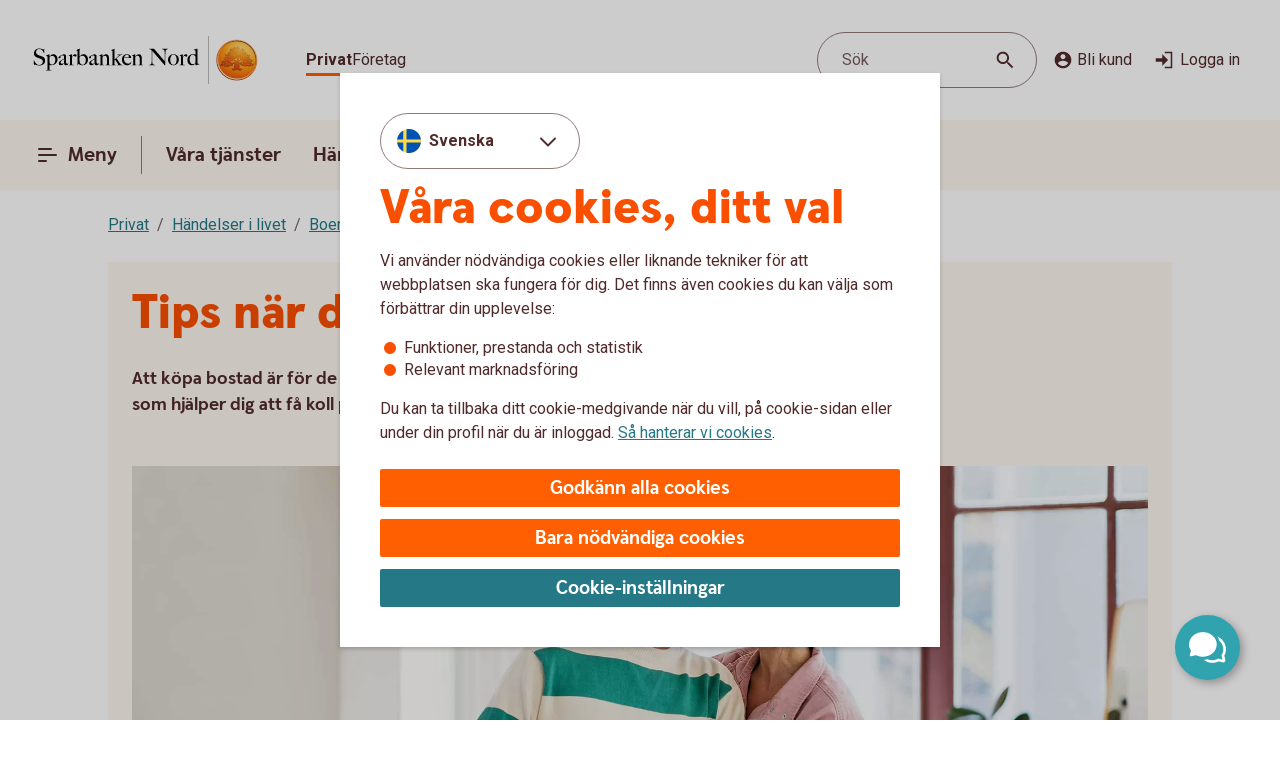

--- FILE ---
content_type: image/svg+xml
request_url: https://www.sparbankennord.se/content/dam/global/brand/logotypes/8264-sparbanken-nord-logo-default.svg
body_size: 79048
content:
<svg id="Vector" xmlns="http://www.w3.org/2000/svg" xmlns:xlink="http://www.w3.org/1999/xlink" viewBox="0 0 254 54"><defs><style>.cls-1{fill:none;}.cls-2,.cls-6{fill-rule:evenodd;}.cls-2{fill:url(#Ny_övertoningsruta_3);}.cls-3{fill:url(#Namnlös_övertoning_4);}.cls-4{fill:url(#Namnlös_övertoning_3);}.cls-5{fill:#faaf5a;}.cls-6{fill:url(#Namnlös_övertoning_9);}.cls-7{fill:#dc8730;}.cls-8{fill:#8d4428;}.cls-9{fill:#9f5024;}.cls-10{fill:#ad5725;}.cls-11{fill:#e48e33;}.cls-12{fill:#db7b29;}.cls-13{fill:#ffb560;}.cls-14{fill:#bc6327;}.cls-15{fill:#ffcb80;}.cls-16{fill:#ffd68e;}.cls-17{fill:#d57c3f;}.cls-18{fill:#ffcd85;}.cls-19{fill:#efa952;}.cls-20{fill:#fdac4a;}.cls-21{fill:#eb962a;}.cls-22{fill:#ffc378;}.cls-23{fill:#ffce89;}.cls-24{fill:#ffd79d;}.cls-25{fill:#eeaf67;}.cls-26{fill:#bf6b29;}.cls-27{fill:#fcb664;}.cls-28{fill:#994822;}.cls-29{fill:#d47429;}.cls-30{fill:#e7944b;}.cls-31{fill:#964c25;}.cls-32{fill:#823d1e;}.cls-33{fill:#6c2b13;}.cls-34{fill:#ba6019;}.cls-35{fill:#d89050;}.cls-36{fill:#7e3717;}.cls-37{fill:#94441e;}.cls-38{fill:#dd8732;}.cls-39{fill:#ffc278;}.cls-40{fill:#ea913e;}.cls-41{fill:#c57231;}.cls-42{fill:#642813;}.cls-43{fill:#56220c;}.cls-44{fill:#f49e4d;}.cls-45{fill:#76310a;}.cls-46{fill:#994b17;}.cls-47{fill:#a35622;}.cls-48{fill:#af6638;}.cls-49{fill:#a5572a;}.cls-50{fill:#e69646;}.cls-51{fill:#d27c3c;}.cls-52{fill:#7a2c13;}.cls-53{fill:#c27138;}.cls-54{fill:#9a4921;}.cls-55{fill:#96441e;}.cls-56{fill:#a04e14;}.cls-57{fill:#aa5a28;}.cls-58{fill:#944428;}.cls-59{fill:#ffc283;}.cls-60{fill:#aa5e33;}.cls-61{fill:#e5872b;}.cls-62{fill:#b96534;}.cls-63{fill:#f29b40;}.cls-64{fill:#b46027;}.cls-65{fill:url(#Ny_övertoningsruta_3-2);}.cls-66{fill:url(#Ny_övertoningsruta_3-3);}.cls-67{fill:url(#Ny_övertoningsruta_3-4);}.cls-68{fill:url(#Ny_övertoningsruta_3-5);}.cls-69{fill:url(#Ny_övertoningsruta_3-6);}.cls-70{fill:url(#Ny_övertoningsruta_3-7);}.cls-71{fill:url(#Ny_övertoningsruta_3-8);}.cls-72{fill:url(#Ny_övertoningsruta_3-9);}.cls-73{fill:url(#Ny_övertoningsruta_3-10);}.cls-74{fill:url(#Ny_övertoningsruta_3-11);}.cls-75{fill:url(#Ny_övertoningsruta_3-12);}.cls-76{fill:url(#Ny_övertoningsruta_3-13);}.cls-77{fill:url(#Ny_övertoningsruta_3-14);}.cls-78{fill:url(#Ny_övertoningsruta_3-15);}.cls-79{fill:url(#Ny_övertoningsruta_3-16);}.cls-80{fill:url(#Ny_övertoningsruta_3-17);}.cls-81{fill:url(#Ny_övertoningsruta_3-18);}.cls-82{fill:url(#Ny_övertoningsruta_3-19);}.cls-83{fill:url(#Ny_övertoningsruta_3-20);}.cls-84{fill:url(#Ny_övertoningsruta_3-21);}.cls-85{fill:url(#Ny_övertoningsruta_3-22);}.cls-86{fill:url(#Ny_övertoningsruta_3-23);}.cls-87{fill:url(#Ny_övertoningsruta_3-24);}.cls-88{fill:url(#Ny_övertoningsruta_3-25);}.cls-89{fill:url(#Ny_övertoningsruta_3-26);}.cls-90{fill:url(#Ny_övertoningsruta_3-27);}.cls-91{fill:url(#Ny_övertoningsruta_3-28);}.cls-92{fill:url(#Ny_övertoningsruta_3-29);}.cls-93{fill:url(#Ny_övertoningsruta_3-30);}.cls-94{fill:url(#Ny_övertoningsruta_3-31);}.cls-95{fill:url(#Ny_övertoningsruta_3-32);}.cls-96{fill:url(#Ny_övertoningsruta_3-33);}.cls-97{fill:url(#Ny_övertoningsruta_3-34);}.cls-98{fill:url(#Ny_övertoningsruta_3-35);}.cls-99{fill:url(#Ny_övertoningsruta_3-36);}.cls-100{fill:url(#Ny_övertoningsruta_3-37);}.cls-101{fill:url(#Ny_övertoningsruta_3-38);}.cls-102{fill:url(#Ny_övertoningsruta_3-39);}.cls-103{fill:#f8a943;}.cls-104{fill:#ec9c4b;}</style><radialGradient id="Ny_övertoningsruta_3" cx="236.57" cy="13.25" r="32.92" gradientTransform="translate(-1.44 2.89)" gradientUnits="userSpaceOnUse"><stop offset="0" stop-color="#ffe178"/><stop offset="0.18" stop-color="#ffd05f"/><stop offset="0.4" stop-color="#ffbe46"/><stop offset="0.6" stop-color="#ff9b0f"/><stop offset="0.8" stop-color="#f7780f"/><stop offset="0.9" stop-color="#f3640f"/><stop offset="1" stop-color="#e65f19"/></radialGradient><linearGradient id="Namnlös_övertoning_4" x1="243.01" y1="7.83" x2="217.06" y2="46.07" gradientUnits="userSpaceOnUse"><stop offset="0.02" stop-color="#ffe6a5"/><stop offset="0.11" stop-color="#fcc677"/><stop offset="0.29" stop-color="#f5871e"/><stop offset="0.29" stop-color="#f5871e"/><stop offset="0.56" stop-color="#e1690f"/><stop offset="0.63" stop-color="#cc5c0e"/><stop offset="0.8" stop-color="#9c3d0c"/><stop offset="0.93" stop-color="#7e2a0b"/><stop offset="1" stop-color="#73230a"/></linearGradient><linearGradient id="Namnlös_övertoning_3" x1="218.04" y1="44.77" x2="241.87" y2="9.37" gradientUnits="userSpaceOnUse"><stop offset="0.01" stop-color="#ffe6a0"/><stop offset="0.11" stop-color="#fcc877"/><stop offset="0.33" stop-color="#f5871e"/><stop offset="0.33" stop-color="#f5871e"/><stop offset="0.64" stop-color="#e1690f"/><stop offset="0.65" stop-color="#db650f"/><stop offset="0.76" stop-color="#ae490d"/><stop offset="0.86" stop-color="#8e340b"/><stop offset="0.94" stop-color="#7a280a"/><stop offset="0.99" stop-color="#73230a"/></linearGradient><radialGradient id="Namnlös_övertoning_9" cx="234.77" cy="14.04" r="36.96" gradientUnits="userSpaceOnUse"><stop offset="0" stop-color="#ffc85a"/><stop offset="0.27" stop-color="#f59619"/><stop offset="0.44" stop-color="#e56b16"/><stop offset="0.55" stop-color="#dc5014"/><stop offset="0.79" stop-color="#ba3f18"/><stop offset="0.82" stop-color="#b43c19"/></radialGradient><radialGradient id="Ny_övertoningsruta_3-2" cx="232.52" cy="14.58" r="35.7" gradientTransform="matrix(1, 0, 0, 1, 0, 0)" xlink:href="#Ny_övertoningsruta_3"/><radialGradient id="Ny_övertoningsruta_3-3" cx="232.46" cy="14.55" r="35.81" gradientTransform="matrix(1, 0, 0, 1, 0, 0)" xlink:href="#Ny_övertoningsruta_3"/><radialGradient id="Ny_övertoningsruta_3-4" cx="232.44" cy="14.51" r="35.76" gradientTransform="matrix(1, 0, 0, 1, 0, 0)" xlink:href="#Ny_övertoningsruta_3"/><radialGradient id="Ny_övertoningsruta_3-5" cx="232.56" cy="14.52" r="35.7" gradientTransform="matrix(1, 0, 0, 1, 0, 0)" xlink:href="#Ny_övertoningsruta_3"/><radialGradient id="Ny_övertoningsruta_3-6" cx="231.16" cy="12.91" r="39.56" gradientTransform="matrix(1, 0, 0, 1, 0, 0)" xlink:href="#Ny_övertoningsruta_3"/><radialGradient id="Ny_övertoningsruta_3-7" cx="233.24" cy="14.12" r="36.52" gradientTransform="matrix(1, 0, 0, 1, 0, 0)" xlink:href="#Ny_övertoningsruta_3"/><radialGradient id="Ny_övertoningsruta_3-8" cx="231.87" cy="13.32" r="37.96" gradientTransform="matrix(1, 0, 0, 1, 0, 0)" xlink:href="#Ny_övertoningsruta_3"/><radialGradient id="Ny_övertoningsruta_3-9" cx="232.23" cy="14.63" r="35.9" gradientTransform="matrix(1, 0, 0, 1, 0, 0)" xlink:href="#Ny_övertoningsruta_3"/><radialGradient id="Ny_övertoningsruta_3-10" cx="231.83" cy="14.03" r="37.35" gradientTransform="matrix(1, 0, 0, 1, 0, 0)" xlink:href="#Ny_övertoningsruta_3"/><radialGradient id="Ny_övertoningsruta_3-11" cx="233.03" cy="14.32" r="36.49" gradientTransform="matrix(1, 0, 0, 1, 0, 0)" xlink:href="#Ny_övertoningsruta_3"/><radialGradient id="Ny_övertoningsruta_3-12" cx="231.92" cy="14.58" r="37.53" gradientTransform="matrix(1, 0, 0, 1, 0, 0)" xlink:href="#Ny_övertoningsruta_3"/><radialGradient id="Ny_övertoningsruta_3-13" cx="232.3" cy="14.37" r="36.3" gradientTransform="matrix(1, 0, 0, 1, 0, 0)" xlink:href="#Ny_övertoningsruta_3"/><radialGradient id="Ny_övertoningsruta_3-14" cx="232.39" cy="14.42" r="36.79" gradientTransform="matrix(1, 0, 0, 1, 0, 0)" xlink:href="#Ny_övertoningsruta_3"/><radialGradient id="Ny_övertoningsruta_3-15" cx="232.32" cy="14.66" r="36.38" gradientTransform="matrix(1, 0, 0, 1, 0, 0)" xlink:href="#Ny_övertoningsruta_3"/><radialGradient id="Ny_övertoningsruta_3-16" cx="232.5" cy="14.71" r="37.24" gradientTransform="matrix(1, 0, 0, 1, 0, 0)" xlink:href="#Ny_övertoningsruta_3"/><radialGradient id="Ny_övertoningsruta_3-17" cx="232.32" cy="14.76" r="36.28" gradientTransform="matrix(1, 0, 0, 1, 0, 0)" xlink:href="#Ny_övertoningsruta_3"/><radialGradient id="Ny_övertoningsruta_3-18" cx="232.47" cy="14.66" r="36.41" gradientTransform="matrix(1, 0, 0, 1, 0, 0)" xlink:href="#Ny_övertoningsruta_3"/><radialGradient id="Ny_övertoningsruta_3-19" cx="232.51" cy="14.86" r="37.1" gradientTransform="matrix(1, 0, 0, 1, 0, 0)" xlink:href="#Ny_övertoningsruta_3"/><radialGradient id="Ny_övertoningsruta_3-20" cx="232.6" cy="14.84" r="36.2" gradientTransform="matrix(1, 0, 0, 1, 0, 0)" xlink:href="#Ny_övertoningsruta_3"/><radialGradient id="Ny_övertoningsruta_3-21" cx="232.7" cy="14.47" r="36.77" gradientTransform="matrix(1, 0, 0, 1, 0, 0)" xlink:href="#Ny_övertoningsruta_3"/><radialGradient id="Ny_övertoningsruta_3-22" cx="232.31" cy="14.54" r="36.14" gradientTransform="matrix(1, 0, 0, 1, 0, 0)" xlink:href="#Ny_övertoningsruta_3"/><radialGradient id="Ny_övertoningsruta_3-23" cx="232.69" cy="14.67" r="36.56" gradientTransform="matrix(1, 0, 0, 1, 0, 0)" xlink:href="#Ny_övertoningsruta_3"/><radialGradient id="Ny_övertoningsruta_3-24" cx="232.92" cy="14.19" r="36.92" gradientTransform="matrix(1, 0, 0, 1, 0, 0)" xlink:href="#Ny_övertoningsruta_3"/><radialGradient id="Ny_övertoningsruta_3-25" cx="232.72" cy="14.78" r="36.05" gradientTransform="matrix(1, 0, 0, 1, 0, 0)" xlink:href="#Ny_övertoningsruta_3"/><radialGradient id="Ny_övertoningsruta_3-26" cx="233.19" cy="14.32" r="36.93" gradientTransform="matrix(1, 0, 0, 1, 0, 0)" xlink:href="#Ny_övertoningsruta_3"/><radialGradient id="Ny_övertoningsruta_3-27" cx="232.76" cy="14.37" r="36.23" gradientTransform="matrix(1, 0, 0, 1, 0, 0)" xlink:href="#Ny_övertoningsruta_3"/><radialGradient id="Ny_övertoningsruta_3-28" cx="233.34" cy="14.45" r="37.54" gradientTransform="matrix(1, 0, 0, 1, 0, 0)" xlink:href="#Ny_övertoningsruta_3"/><radialGradient id="Ny_övertoningsruta_3-29" cx="232.71" cy="14.45" r="36.58" gradientTransform="matrix(1, 0, 0, 1, 0, 0)" xlink:href="#Ny_övertoningsruta_3"/><radialGradient id="Ny_övertoningsruta_3-30" cx="233.09" cy="13.69" r="36.97" gradientTransform="matrix(1, 0, 0, 1, 0, 0)" xlink:href="#Ny_övertoningsruta_3"/><radialGradient id="Ny_övertoningsruta_3-31" cx="233.03" cy="14.15" r="36.46" gradientTransform="matrix(1, 0, 0, 1, 0, 0)" xlink:href="#Ny_övertoningsruta_3"/><radialGradient id="Ny_övertoningsruta_3-32" cx="232.99" cy="14.16" r="36.67" gradientTransform="matrix(1, 0, 0, 1, 0, 0)" xlink:href="#Ny_övertoningsruta_3"/><radialGradient id="Ny_övertoningsruta_3-33" cx="232.96" cy="13.86" r="36.86" gradientTransform="matrix(1, 0, 0, 1, 0, 0)" xlink:href="#Ny_övertoningsruta_3"/><radialGradient id="Ny_övertoningsruta_3-34" cx="232.28" cy="13.47" r="37.82" gradientTransform="matrix(1, 0, 0, 1, 0, 0)" xlink:href="#Ny_övertoningsruta_3"/><radialGradient id="Ny_övertoningsruta_3-35" cx="233.04" cy="13.61" r="37.23" gradientTransform="matrix(1, 0, 0, 1, 0, 0)" xlink:href="#Ny_övertoningsruta_3"/><radialGradient id="Ny_övertoningsruta_3-36" cx="232.17" cy="13.44" r="37.63" gradientTransform="matrix(1, 0, 0, 1, 0, 0)" xlink:href="#Ny_övertoningsruta_3"/><radialGradient id="Ny_övertoningsruta_3-37" cx="232.24" cy="13.92" r="36.95" gradientTransform="matrix(1, 0, 0, 1, 0, 0)" xlink:href="#Ny_övertoningsruta_3"/><radialGradient id="Ny_övertoningsruta_3-38" cx="232.1" cy="13.87" r="36.73" gradientTransform="matrix(1, 0, 0, 1, 0, 0)" xlink:href="#Ny_övertoningsruta_3"/><radialGradient id="Ny_övertoningsruta_3-39" cx="231.2" cy="12.62" r="39" gradientTransform="matrix(1, 0, 0, 1, 0, 0)" xlink:href="#Ny_övertoningsruta_3"/></defs><rect class="cls-1" x="253" y="53" width="1" height="1"/><rect class="cls-1" width="1" height="1"/><path class="cls-2" d="M251.2,27A21.2,21.2,0,1,1,230,5.8,21.2,21.2,0,0,1,251.2,27Z"/><path class="cls-3" d="M230,4a23,23,0,1,0,23,23A23,23,0,0,0,230,4Zm0,45a22,22,0,1,1,22-22A22,22,0,0,1,230,49Z"/><path class="cls-4" d="M230,5a22,22,0,1,0,22,22A22,22,0,0,0,230,5Zm0,43a21,21,0,1,1,21-21A21,21,0,0,1,230,48Z"/><path class="cls-5" d="M230,49.1A22.1,22.1,0,1,1,252.1,27,22.12,22.12,0,0,1,230,49.1Zm0-44A21.9,21.9,0,1,0,251.9,27,21.92,21.92,0,0,0,230,5.1Z"/><path class="cls-6" d="M248.39,32.17c-.15.7-2,.57-2.54.56a.92.92,0,0,0-.84.68,12.69,12.69,0,0,1-1.63.14c-1.66,0-2.1-.64-2.1-.64-.75,0-.81.66-1.53.89-.39.12-.9-.69-.9-.69a10.14,10.14,0,0,1-3.4-.25c-.47-.32-1.42-2-1.78-2a3.36,3.36,0,0,0-.55,0c-.5.06-.76.54-.7,1.33s.26,2.33.38,2.86c.21,1,2.13,1.42,2.94,1.84l.08.41c-.95-.12-3.2-.38-2.75.15.16.19.48.5.71.8v.34a10.14,10.14,0,0,0-3.76-1,7.85,7.85,0,0,0-3.76.94l0-.38c.34-.32.55-.54.78-.77s-.7-.34-2.24-.25l.1-.42c.91-.27,2.33-.43,2.51-1.36s.34-3,.34-3c.14-1.23-.8-2-1.33-1.83a3.73,3.73,0,0,0-1.34.74c-.18.29.14.72.11,1.33,0,.35-1.13.37-2.43.28-.53,0-1.47,1-1.7,1A7.53,7.53,0,0,1,220,34c-.28,0-.59-.57-1.1-.6-.29,0-.7.56-.89.54a5.25,5.25,0,0,1-1.8-.53c-.18-.08.16-1.19.12-1.26a2.05,2.05,0,0,0-1.1.07c-.17.11-.64.54-.74.56a4.88,4.88,0,0,1-2.48.07,4.56,4.56,0,0,1,.24-1.52c.46-.46,1.36-1.22,1.23-1.48s-.94-.73-.78-1a4.2,4.2,0,0,1,.36-.52c.21-.27.7.08,1-.07s.43-.61.54-.65a3.37,3.37,0,0,1,.83-.05c.18,0,.44.74.57.74.32,0,.68,0,.79-.17a3.29,3.29,0,0,0,.3-1.24c0-.42-1.22-.77-1.23-1a3.63,3.63,0,0,1,.59-1.56c.32-.11.9-.33.86-.53-.1-.62-.42-1.85-.26-2A8.93,8.93,0,0,1,218,21c.2-.14.52,0,.82.16a.82.82,0,0,0,1.08-.18c.12-.22.09-1.5.26-1.61s.69-.39.84-.48.87.33,1,.19c.39-.46.62-.77.56-1a6,6,0,0,1-.33-1.61,5.87,5.87,0,0,1,.5-1c.25-.33,1.15-.14,1.51-.46s.26-.83.91-.9a7,7,0,0,0,2.26-1.06,6.13,6.13,0,0,1,2.43.14c.31,0,.88-.53,1.15-.56a5.29,5.29,0,0,1,1.56.28c.23.1.26,1.1.79,1.28a6,6,0,0,0,1.25.33c1.07.14,1.38-.73,1.75-.64a2.44,2.44,0,0,1,1.29.95c.29.37-.2,1.7.49,2,.87.36,1.79,1.33,1.72,1.61s-.55,1.15-.34,1.44.81,0,1.08-.1a1.62,1.62,0,0,1,1.08.3,3.34,3.34,0,0,0,.76.79c.47.22,1.16.53,1.23.73.23.67-.32,1.59-.22,1.9,0,0,.87.32,1,.56a17,17,0,0,1,0,1.79,2.47,2.47,0,0,1,1.36,0c.36.13.51.58.67,1.12,0,.14.5.21.55.33.27.65.25,1.08,0,1.19-.6.25-2,.73-1.79,1.29s.43.54.68.57a5.84,5.84,0,0,1,1.75.31A1.7,1.7,0,0,1,248.39,32.17Z"/><path class="cls-7" d="M244.85,23.67l-.53.37a.24.24,0,0,1,.09.11l.51-.32A.77.77,0,0,0,244.85,23.67Z"/><path class="cls-8" d="M244.91,23.8l-.51.33h0s0,.13,0,.23l.5-.33v-.1A.59.59,0,0,0,244.91,23.8Z"/><path class="cls-9" d="M244.93,24l-.5.33c0,.11,0,.28,0,.43l.51-.38Z"/><path class="cls-10" d="M244.93,24.38l-.51.37c0,.53,0,1.21,0,1.21l0,0,.59-.75H245S244.94,25,244.93,24.38Z"/><path class="cls-11" d="M242.3,20l-.46.42.27.31.48-.4A2.44,2.44,0,0,1,242.3,20Z"/><path class="cls-12" d="M242.56,20.26l-.47.4a2.19,2.19,0,0,0,.22.2l.48-.44A1.27,1.27,0,0,1,242.56,20.26Z"/><path class="cls-7" d="M245,25.2l-.6.75a3.26,3.26,0,0,1,.42-.1l.59-.67A1.85,1.85,0,0,0,245,25.2Z"/><path class="cls-13" d="M244.79,25.85l.19,0,.56-.63-.16,0Z"/><path class="cls-13" d="M241.68,20.16l.18.23.46-.42c-.06-.08-.16-.2-.27-.32a1,1,0,0,0-.5-.29l-.58.52A1.42,1.42,0,0,1,241.68,20.16Z"/><path class="cls-14" d="M230.75,12.84l-.05-.58a4.16,4.16,0,0,0-.51.28l.05.6Z"/><path class="cls-15" d="M245.52,25.2l-.57.63h.16l.54-.6Z"/><path class="cls-16" d="M245.63,25.21l-.55.61a1.65,1.65,0,0,1,.69.09l.36-.52A2,2,0,0,0,245.63,25.21Z"/><path class="cls-13" d="M242.45,21l.16.08.5-.46-.19-.09-.16-.08-.48.44A1.2,1.2,0,0,0,242.45,21Z"/><path class="cls-17" d="M231,12.73h.24l0-.55h-.22a1.07,1.07,0,0,0-.4.1l0,.58A1,1,0,0,1,231,12.73Z"/><path class="cls-18" d="M232.38,12.93l.36-.44a8.59,8.59,0,0,0-1.46-.31l0,.55A6.33,6.33,0,0,1,232.38,12.93Z"/><path class="cls-19" d="M232.56,13c.06,0,.11.13.17.28l.38-.49a.54.54,0,0,0-.26-.26l-.14,0-.35.45Z"/><path class="cls-7" d="M232.87,13.68l.41-.55a2.22,2.22,0,0,0-.18-.38l-.38.49C232.76,13.36,232.81,13.53,232.87,13.68Z"/><path class="cls-11" d="M233.23,14.22l.36-.49c-.13-.08-.21-.36-.32-.62l-.41.54A1.14,1.14,0,0,0,233.23,14.22Z"/><path class="cls-18" d="M233.36,14.29a5.64,5.64,0,0,0,1.48.35l.07-.57a2.71,2.71,0,0,1-1.34-.36l-.36.5A.53.53,0,0,0,233.36,14.29Z"/><path class="cls-12" d="M236,14.16l.08-.73a2.61,2.61,0,0,0-.57.36l-.12.76A2.46,2.46,0,0,0,236,14.16Z"/><path class="cls-20" d="M235.37,14.54l.13-.77a1.16,1.16,0,0,1-.61.3l-.08.57A1.4,1.4,0,0,0,235.37,14.54Z"/><path class="cls-21" d="M236.37,14l.11,0,.12-.56a.88.88,0,0,0-.3-.07.67.67,0,0,0-.28.06l-.08.74C236.1,14.05,236.23,13.94,236.37,14Z"/><path class="cls-22" d="M236.85,14.18l.12-.56a3.34,3.34,0,0,0-.4-.18l-.11.56A2.32,2.32,0,0,1,236.85,14.18Z"/><path class="cls-23" d="M237.19,14.43l.21-.53a4.82,4.82,0,0,0-.45-.29l-.12.56A2.47,2.47,0,0,1,237.19,14.43Z"/><path class="cls-24" d="M237.6,14.87l.46-.35a3.21,3.21,0,0,0-.68-.64l-.22.53A2.78,2.78,0,0,1,237.6,14.87Z"/><path class="cls-25" d="M237.7,15l.48-.32a.41.41,0,0,0-.06-.11l-.08-.1-.46.34.07.08A.61.61,0,0,1,237.7,15Z"/><path class="cls-7" d="M237.74,15.88l.57-.41a2,2,0,0,0-.15-.8l-.47.33A3,3,0,0,1,237.74,15.88Z"/><path class="cls-10" d="M237.85,16.64l.5-.39a6.07,6.07,0,0,1,0-.8l-.57.41A1.59,1.59,0,0,0,237.85,16.64Z"/><path class="cls-26" d="M238,16.8l.5-.37a.24.24,0,0,1-.11-.2l-.52.39A.68.68,0,0,0,238,16.8Z"/><path class="cls-27" d="M238.44,16.41l-.5.37a.57.57,0,0,0,.18.12l.11.05.48-.36Z"/><path class="cls-22" d="M238.64,17.18l.44-.32-.39-.28-.48.36A3.62,3.62,0,0,1,238.64,17.18Z"/><path class="cls-16" d="M239.64,18.07l.43-.3a6.59,6.59,0,0,0-1-.93l-.44.33A4.34,4.34,0,0,1,239.64,18.07Z"/><path class="cls-20" d="M239.78,18.28l.43-.32a1.46,1.46,0,0,0-.16-.21l-.42.3A1.82,1.82,0,0,1,239.78,18.28Z"/><path class="cls-7" d="M239.84,18.51l.5-.35a2,2,0,0,0-.14-.22l-.43.31A.41.41,0,0,1,239.84,18.51Z"/><path class="cls-10" d="M239.84,18.51a4,4,0,0,1-.14.41l.72-.49a.69.69,0,0,0-.09-.29l-.48.35Z"/><path class="cls-28" d="M239.54,20l.74-.69c-.14,0,0-.37.13-.75a.53.53,0,0,0,0-.13l-.71.47c-.21.54-.32.89-.19,1.08C239.53,20,239.53,20,239.54,20Z"/><path class="cls-27" d="M239.73,20l.82-.75-.21,0a.13.13,0,0,1-.09,0l-.73.68S239.62,20,239.73,20Z"/><path class="cls-16" d="M240.6,19.87a1.21,1.21,0,0,1,.41,0l.56-.52a2.86,2.86,0,0,0-1-.1l-.82.75A5.63,5.63,0,0,0,240.6,19.87Z"/><path class="cls-24" d="M243.19,21.32l.56-.41a5.48,5.48,0,0,0-.67-.36l-.5.46Z"/><path class="cls-13" d="M243.5,21.51l.55-.34a1.81,1.81,0,0,0-.33-.28l-.55.42Z"/><path class="cls-7" d="M243.67,21.71l.54-.28a1,1,0,0,0-.18-.28l-.56.34c.08.06.17.13.19.2Z"/><path class="cls-8" d="M243.65,22.56l.6-.37a2.13,2.13,0,0,0-.05-.78l-.54.28A1.61,1.61,0,0,1,243.65,22.56Z"/><path class="cls-10" d="M243.43,23.59h0l.61-.38v0a6.87,6.87,0,0,0,.17-1l-.59.37A4,4,0,0,0,243.43,23.59Z"/><path class="cls-13" d="M243.71,23.71l.57-.41c-.14-.05-.21-.08-.2-.12l-.65.41Z"/><path class="cls-16" d="M244.34,24.06l.53-.35a1.11,1.11,0,0,0-.61-.42l-.57.41A2,2,0,0,1,244.34,24.06Z"/><path class="cls-13" d="M246.1,25.38l-.35.52a.56.56,0,0,1,.28.21l.37-.48A.91.91,0,0,0,246.1,25.38Z"/><path class="cls-7" d="M246.63,26a1.87,1.87,0,0,0-.25-.41l-.37.47a1.13,1.13,0,0,1,.22.39Z"/><path class="cls-29" d="M246.4,27s.09.1.21.14l.42-.48-.09-.06c-.13-.09-.2-.34-.32-.61l-.4.45A3.36,3.36,0,0,1,246.4,27Z"/><path class="cls-13" d="M247,26.66l-.43.48c.15.07.35.12.38.2l0,0,.37-.47Z"/><path class="cls-30" d="M247.33,26.87l-.37.47a.75.75,0,0,1,.06.13l.43-.47A.74.74,0,0,0,247.33,26.87Z"/><path class="cls-10" d="M247.07,28.41l.53.16a2.07,2.07,0,0,0-.13-1.53l0-.06-.42.46C247.18,27.89,247.2,28.23,247.07,28.41Z"/><path class="cls-31" d="M246.94,28.51c-.26.11-.7.27-1.07.46l.67.3.79-.37a.64.64,0,0,0,.28-.35l-.53-.17A.29.29,0,0,1,246.94,28.51Z"/><path class="cls-32" d="M246.57,29.25l-.68-.29a3.28,3.28,0,0,0-.37.22l.69.24Z"/><path class="cls-33" d="M245.54,29.16a1.16,1.16,0,0,0-.37.36l.73.07a.37.37,0,0,1,.14-.09l.2-.1Z"/><path class="cls-32" d="M245.92,29.57l-.74-.08a.39.39,0,0,0,0,.35l.68-.09C245.8,29.69,245.86,29.62,245.92,29.57Z"/><path class="cls-34" d="M245.81,29.73l-.68.08a1.22,1.22,0,0,0,.14.28l.68-.27C245.84,29.81,245.81,29.77,245.81,29.73Z"/><path class="cls-10" d="M245.49,30.3l.71-.47-.28,0-.66.26A.56.56,0,0,0,245.49,30.3Z"/><path class="cls-29" d="M245.84,30.4H246l.75-.54-.54,0-.71.46A.75.75,0,0,0,245.84,30.4Z"/><path class="cls-30" d="M246.87,30.51l.68-.48a5.49,5.49,0,0,0-.85-.16l-.75.54C246.24,30.44,246.58,30.46,246.87,30.51Z"/><path class="cls-23" d="M247.58,30.7a.85.85,0,0,1,.21.14l.5-.36a1.54,1.54,0,0,0-.53-.38l-.23-.07-.68.47A2.8,2.8,0,0,1,247.58,30.7Z"/><path class="cls-35" d="M248.05,31.12l.48-.32a2,2,0,0,0-.26-.34l-.51.35A1.74,1.74,0,0,1,248.05,31.12Z"/><path class="cls-14" d="M248.37,32.16a.41.41,0,0,1-.09.19l.54.32a1,1,0,0,0,.12-.38,2.59,2.59,0,0,0-.43-1.51l-.48.32A1.54,1.54,0,0,1,248.37,32.16Z"/><path class="cls-8" d="M248.83,32.64l-.53-.31c-.25.32-1,.4-1.61.4l.2.61C247.65,33.31,248.53,33.16,248.83,32.64Z"/><path class="cls-33" d="M245.84,32.71a.82.82,0,0,0-.26,0l.17.59h0c.08,0,.57,0,1.13,0l-.2-.61C246.35,32.74,246,32.72,245.84,32.71Z"/><path class="cls-8" d="M245.07,33.2l.27.74c.2-.17.22-.57.44-.6l-.17-.6A.93.93,0,0,0,245.07,33.2Z"/><path class="cls-36" d="M245.36,33.91l-.27-.73a1.1,1.1,0,0,0-.11.25l.21.58.12,0Z"/><path class="cls-33" d="M243.38,33.54c-1.66,0-2.09-.66-2.09-.66h0l-.19.7a.3.3,0,0,1,.13.06,4.44,4.44,0,0,0,2.15.52,8.27,8.27,0,0,0,1.85-.17l-.22-.6A14.4,14.4,0,0,1,243.38,33.54Z"/><path class="cls-31" d="M240.43,33.32l-.21.93a2.66,2.66,0,0,0,.63-.51c.14-.13.19-.17.25-.15l.19-.71A1.09,1.09,0,0,0,240.43,33.32Z"/><path class="cls-36" d="M239.73,33.78l-.14.65a1.36,1.36,0,0,0,.66-.19l.21-1A1.54,1.54,0,0,1,239.73,33.78Z"/><path class="cls-33" d="M238.85,33.08h0l-.32.62h0a1.34,1.34,0,0,0,1.07.72l.14-.66C239.36,33.9,238.85,33.08,238.85,33.08Z"/><path class="cls-36" d="M235.44,32.83l-.36.51a4.79,4.79,0,0,0,2,.37l.26-.6A5,5,0,0,1,235.44,32.83Z"/><path class="cls-33" d="M233.67,30.81h-.41l.11.6a.27.27,0,0,1,.2.08c.38.29,1.27,1.74,1.54,1.87l.35-.51C235,32.52,234,30.82,233.67,30.81Z"/><path class="cls-36" d="M233.29,30.81a1,1,0,0,0-.45.1l.31.57a.43.43,0,0,1,.25-.07Z"/><path class="cls-33" d="M232.54,31.24l.49.54a.39.39,0,0,1,.14-.32l-.31-.56A.67.67,0,0,0,232.54,31.24Z"/><path class="cls-31" d="M237.32,33.11l-.27.6c.58,0,1.16,0,1.49,0l.31-.63A12.3,12.3,0,0,1,237.32,33.11Z"/><path class="cls-37" d="M232.39,32.06l.67.43a3.26,3.26,0,0,1,0-.75l-.48-.53A1.72,1.72,0,0,0,232.39,32.06Z"/><path class="cls-10" d="M232.81,35.15l.57-.18c0-.2-.25-1.71-.33-2.5l-.66-.44A30,30,0,0,0,232.81,35.15Z"/><path class="cls-38" d="M233.38,35l-.58.18a1.43,1.43,0,0,0,.23.38l.52-.33A.4.4,0,0,1,233.38,35Z"/><path class="cls-13" d="M233.53,35.16l-.52.32a2.56,2.56,0,0,0,.73.56l.39-.51A3.34,3.34,0,0,1,233.53,35.16Z"/><path class="cls-39" d="M234.66,36.44l.31-.52c-.28-.12-.61-.27-.87-.4l-.39.5A9.1,9.1,0,0,0,234.66,36.44Z"/><path class="cls-40" d="M235.42,36.74l.3-.51-.78-.33-.31.53Z"/><path class="cls-41" d="M235.76,36.9l.37-.43a1.25,1.25,0,0,0-.44-.26l-.3.52Z"/><path class="cls-37" d="M235.81,37.31l.56.52c.12-.08,0-.67-.1-1a1,1,0,0,0-.16-.35l-.38.45Z"/><path class="cls-36" d="M235,37.17l.54.59.67.1c.14,0,.18,0,.21,0l-.59-.54Z"/><path class="cls-36" d="M233.76,38.58l.47.61c.14-.07.11-.48.1-.77l-.57-.18Z"/><path class="cls-42" d="M234.09,37.68a9.68,9.68,0,0,1,1.45.08l-.54-.59c-.87-.08-2-.14-2,.12l1.06.45C234,37.69,234.06,37.68,234.09,37.68Z"/><path class="cls-31" d="M234,37.7l-1-.43a.2.2,0,0,0,0,.16,10.57,10.57,0,0,1,.75.85l.54.17a2,2,0,0,0-.05-.32C234.21,37.93,234,37.76,234,37.7Z"/><path class="cls-33" d="M233.52,38.44l0,.66c.41.15.62.15.71.07l-.5-.63Z"/><path class="cls-36" d="M230.45,37.62l-.13.62a8.72,8.72,0,0,1,3,.75l.29.12,0-.66A9.83,9.83,0,0,0,230.45,37.62Z"/><path class="cls-33" d="M226.48,38.43l-.29.77a8.06,8.06,0,0,1,4.16-1l.13-.62A7.62,7.62,0,0,0,226.48,38.43Z"/><path class="cls-43" d="M226.23,38.55l-.41.7c.07,0,.21,0,.41-.07l.29-.77Z"/><path class="cls-33" d="M225.77,39.19a.11.11,0,0,0,.08.07l.42-.73,0-.38-.58,0A2.4,2.4,0,0,0,225.77,39.19Z"/><path class="cls-37" d="M226.06,37.64c.15,0-.36.29-.41.52l.59,0c.34-.32.56-.54.78-.77,0,0,.08-.1,0-.14Z"/><path class="cls-43" d="M226.46,37.11l-.66.51c.22,0,.27,0,.28,0l1-.36C227.08,37.19,226.86,37.13,226.46,37.11Z"/><path class="cls-33" d="M224.74,37.14l-.59.41c.11.22,1,0,1.68.07l.66-.51A15.47,15.47,0,0,0,224.74,37.14Z"/><path class="cls-37" d="M224.89,36.72l-.33-.44a2.21,2.21,0,0,0-.42,1.2.17.17,0,0,0,0,.1l.61-.45Z"/><path class="cls-14" d="M226,36.47l-.45-.49-.89.25-.1.07.34.46C225.2,36.66,225.66,36.56,226,36.47Z"/><path class="cls-44" d="M226.64,36.22l-.48-.47a5.66,5.66,0,0,1-.66.24l.44.49A4.82,4.82,0,0,0,226.64,36.22Z"/><path class="cls-38" d="M227.19,35.81l-.47-.46a1.54,1.54,0,0,1-.58.41l.48.47A1.51,1.51,0,0,0,227.19,35.81Z"/><path class="cls-45" d="M227.39,35.39c.15-.81.36-3.11.35-3.24l-.63.18c-.07.81-.18,2.31-.31,2.85a.39.39,0,0,1-.1.19l.47.46A1,1,0,0,0,227.39,35.39Z"/><path class="cls-31" d="M227.39,31l-.47.36a1.57,1.57,0,0,1,.19,1l.63-.18A1.94,1.94,0,0,0,227.39,31Z"/><path class="cls-33" d="M226.38,30.53a3.75,3.75,0,0,0-1.37.76l.64.44c-.07-.29.75-.62.91-.62a.55.55,0,0,1,.37.3l.47-.36A1,1,0,0,0,226.38,30.53Z"/><path class="cls-31" d="M225,31.28c-.12.2,0,.46.06.78l.68.51a4.65,4.65,0,0,0-.11-.87l-.63-.43Z"/><path class="cls-36" d="M225.13,32.61a.12.12,0,0,1,0,.09l.4.45a.74.74,0,0,0,.27-.6l-.69-.52A2.07,2.07,0,0,1,225.13,32.61Z"/><path class="cls-37" d="M224.67,32.87l.25.52a1.12,1.12,0,0,0,.59-.25l-.41-.45C225.05,32.77,224.9,32.83,224.67,32.87Z"/><path class="cls-33" d="M222.7,32.88l.13.58c.45,0,1.57,0,2.11-.08l-.24-.51A11.07,11.07,0,0,1,222.7,32.88Z"/><path class="cls-46" d="M221.71,33.4l.19.65a3.14,3.14,0,0,1,.79-.58h.16l-.13-.58A1.88,1.88,0,0,0,221.71,33.4Z"/><path class="cls-36" d="M221.74,33.38c-.36.28-.62.54-.75.55l.16.58a2,2,0,0,0,.77-.49Z"/><path class="cls-33" d="M220,34c-.25,0-.56-.47-1-.58l0,.59a.33.33,0,0,1,.17.1,1.19,1.19,0,0,0,.78.47,9.81,9.81,0,0,0,1.28-.06l-.17-.58A9.17,9.17,0,0,1,220,34Z"/><path class="cls-47" d="M218.85,33.38c-.2,0-.46.26-.66.42l.12.65a3.43,3.43,0,0,0,.49-.41.18.18,0,0,1,.18,0l0-.6Z"/><path class="cls-36" d="M218.22,33.79a.62.62,0,0,1-.27.15h0l0,.6a.67.67,0,0,0,.37-.11Z"/><path class="cls-33" d="M216.18,33.41a.11.11,0,0,1,0,0l-.5.32a1,1,0,0,0,.35.3,6.3,6.3,0,0,0,2,.56l-.05-.6A5.32,5.32,0,0,1,216.18,33.41Z"/><path class="cls-48" d="M216.24,32.54l-.67.51c0,.08,0,.19,0,.3a.5.5,0,0,0,.12.35l.49-.32A1.87,1.87,0,0,1,216.24,32.54Z"/><path class="cls-36" d="M216.3,32.15h0l-.76.62h0s0,.09,0,.32l.66-.51A1.45,1.45,0,0,0,216.3,32.15Z"/><path class="cls-33" d="M215.31,32.16l.06.73a.48.48,0,0,1,.11-.09.13.13,0,0,1,.07,0l.75-.61A2.28,2.28,0,0,0,215.31,32.16Z"/><path class="cls-49" d="M215.17,32.22c-.12.07-.4.31-.58.45l.27.58a5.77,5.77,0,0,0,.53-.38l0-.72A.54.54,0,0,0,215.17,32.22Z"/><path class="cls-33" d="M214.43,32.77a4.59,4.59,0,0,1-2.47.07l-.54.29,0,0c.24.31,1.31.51,3.08.21a1.28,1.28,0,0,0,.36-.13l-.27-.59A.66.66,0,0,1,214.43,32.77Z"/><path class="cls-49" d="M212.14,31.55l-.54-.22a4.81,4.81,0,0,0-.16,1.83l.54-.31A7.31,7.31,0,0,1,212.14,31.55Z"/><path class="cls-50" d="M212.22,31.36l.22-.22-.54-.35a1.3,1.3,0,0,0-.18.23,1.27,1.27,0,0,0-.13.34l.54.22A.59.59,0,0,1,212.22,31.36Z"/><path class="cls-51" d="M213.45,29.88l-.85.1,0,0c.07.12-.43.47-.74.8l.53.36C212.86,30.74,213.52,30.12,213.45,29.88Z"/><path class="cls-52" d="M213.44,29.86a5.79,5.79,0,0,0-.48-.46l-.73.06a5.83,5.83,0,0,0,.39.54l.83-.09A.07.07,0,0,0,213.44,29.86Z"/><path class="cls-9" d="M212.65,28.92l-.64,0a1.22,1.22,0,0,0,.24.58l.74-.05C212.81,29.26,212.62,29.06,212.65,28.92Z"/><path class="cls-7" d="M212.79,28.68l-.61-.18-.15.27a.24.24,0,0,0,0,.15l.64,0C212.64,28.89,212.66,28.87,212.79,28.68Z"/><path class="cls-26" d="M213,28.34a.24.24,0,0,1,.11-.08l-.22-.56a2.13,2.13,0,0,0-.76.83l.61.18A4.28,4.28,0,0,1,213,28.34Z"/><path class="cls-10" d="M213.54,28.28l-.09-.65a.86.86,0,0,0-.56.08l.22.56A.79.79,0,0,1,213.54,28.28Z"/><path class="cls-7" d="M213.42,27.63l.1.65a1,1,0,0,0,.38,0l-.12-.71A1.89,1.89,0,0,1,213.42,27.63Z"/><path class="cls-26" d="M213.84,27.58l-.08,0,.12.7a.27.27,0,0,0,.13-.05Z"/><path class="cls-50" d="M214.32,27.92l-.21-.69c-.13.15-.24.34-.29.37l.17.69A1.1,1.1,0,0,0,214.32,27.92Z"/><path class="cls-7" d="M214.1,27.25l.2.7a2.62,2.62,0,0,1,.17-.27l-.17-.62A.92.92,0,0,0,214.1,27.25Z"/><path class="cls-26" d="M214.52,27.64l.08,0-.07-.63-.15,0-.1,0,.17.62S214.5,27.64,214.52,27.64Z"/><path class="cls-10" d="M215.19,27.58l0-.61a3.33,3.33,0,0,0-.73,0l.08.62A3.44,3.44,0,0,1,215.19,27.58Z"/><path class="cls-26" d="M215.2,27l0,.61h.18l.15-.61Z"/><path class="cls-20" d="M215.5,27h0l-.15.61h0s0,0,.08,0l.27-.61Z"/><path class="cls-50" d="M215.61,27.9l.29-.69a.48.48,0,0,0-.23-.2l-.27.6A1,1,0,0,1,215.61,27.9Z"/><path class="cls-26" d="M215.81,28.24l.29-.73c-.07-.1-.15-.25-.22-.33l-.29.68C215.66,28,215.74,28.14,215.81,28.24Z"/><path class="cls-50" d="M215.92,28.33h.13l.19-.64a1.93,1.93,0,0,1-.17-.21l-.28.72C215.84,28.28,215.88,28.33,215.92,28.33Z"/><path class="cls-49" d="M216.63,28.25l-.27-.57,0,0c-.05,0-.06,0-.11,0l-.2.67A1.31,1.31,0,0,0,216.63,28.25Z"/><path class="cls-50" d="M216.73,28.15a.67.67,0,0,0,.06-.15l-.39-.47c0,.09,0,.15-.06.16h0l.27.56A.24.24,0,0,0,216.73,28.15Z"/><path class="cls-7" d="M216.9,27.7l-.47-.4a1.78,1.78,0,0,1,0,.26l.4.46A2.39,2.39,0,0,0,216.9,27.7Z"/><path class="cls-53" d="M217,26.9a.25.25,0,0,0,0-.08l-.62.19a.64.64,0,0,1,0,.32l.47.39A2.9,2.9,0,0,0,217,26.9Z"/><path class="cls-52" d="M216.62,26.45l-.65.25c.2.13.41.26.43.33l.62-.18A.8.8,0,0,0,216.62,26.45Z"/><path class="cls-54" d="M216.16,26.18l-.61.22a4.6,4.6,0,0,0,.45.32l.65-.25A4.85,4.85,0,0,0,216.16,26.18Z"/><path class="cls-10" d="M215.8,25.87l-.54.14a.83.83,0,0,0,.31.41l.62-.22C215.91,26,215.79,26,215.8,25.87Z"/><path class="cls-55" d="M215.28,25.75s0,.11,0,.14a.34.34,0,0,0,0,.14l.54-.14a1.06,1.06,0,0,1,0-.2Z"/><path class="cls-10" d="M215.86,25.56l-.53,0c0,.08,0,.18-.06.24l.55-.06S215.84,25.62,215.86,25.56Z"/><path class="cls-50" d="M216.26,24.49l-.48-.27a6.26,6.26,0,0,0-.46,1.34l.53,0A4.84,4.84,0,0,1,216.26,24.49Z"/><path class="cls-44" d="M215.77,24.24l.48.28a.45.45,0,0,1,.11-.15l-.49-.29Z"/><path class="cls-7" d="M216.52,24.31,216,24a.54.54,0,0,0-.14.16l.49.28s0,0,0,0Z"/><path class="cls-56" d="M217,24.08l-.55-.36-.45.2L216,24l.52.35A4.25,4.25,0,0,0,217,24.08Z"/><path class="cls-44" d="M216.64,23.57v0a.38.38,0,0,1-.18.13l.54.36c.14-.09.26-.19.25-.29Z"/><path class="cls-50" d="M217.25,23.81c0-.21-.1-.52-.16-.81l-.56-.14a4.45,4.45,0,0,1,.11.73l.61.24Z"/><path class="cls-7" d="M217,22.09l-.51-.14a6.13,6.13,0,0,0,.1.94l.56.14A6.9,6.9,0,0,1,217,22.09Z"/><path class="cls-57" d="M217,21.81l.15-.12-.51-.36a.81.81,0,0,0-.19.64l.51.14A.46.46,0,0,1,217,21.81Z"/><path class="cls-58" d="M217.91,21.14l-.2-.63a13.81,13.81,0,0,0-1.1.84l.5.36C217.35,21.51,217.67,21.3,217.91,21.14Z"/><path class="cls-49" d="M218,21.05a.36.36,0,0,1,.19-.05l0-.66a.63.63,0,0,0-.34.07l-.17.12.19.63Z"/><path class="cls-59" d="M218.62,21.11v-.68a1.44,1.44,0,0,0-.44-.09l0,.66A1,1,0,0,1,218.62,21.11Z"/><path class="cls-13" d="M218.6,20.43v.67a1.22,1.22,0,0,0,1.07.16l-.22-.57C219.34,20.77,219,20.55,218.6,20.43Z"/><path class="cls-53" d="M220,21l-.48-.42c0,.06,0,.08,0,.1l.21.57A.57.57,0,0,0,220,21Z"/><path class="cls-58" d="M219.52,19.94c0,.19,0,.43,0,.68L220,21a2.15,2.15,0,0,0,.1-.61Z"/><path class="cls-10" d="M220.07,20.16l-.52-.51c0,.09,0,.21,0,.31l.53.49A2.83,2.83,0,0,1,220.07,20.16Z"/><path class="cls-7" d="M220.15,19.55l-.42-.45a1.13,1.13,0,0,0-.18.58l.52.5A3.14,3.14,0,0,1,220.15,19.55Z"/><path class="cls-60" d="M220.21,19.43l.17-.11-.39-.43-.2.14-.08.09.43.45A.26.26,0,0,1,220.21,19.43Z"/><path class="cls-58" d="M220.9,19l-.17-.59a5.89,5.89,0,0,0-.77.48l.4.42Z"/><path class="cls-10" d="M221,19a.23.23,0,0,1,.15,0l-.18-.62a1.38,1.38,0,0,0-.29.12l.17.6Z"/><path class="cls-59" d="M221.32,19l-.18-.66a.5.5,0,0,0-.17,0l.19.62Z"/><path class="cls-13" d="M221.71,19.11l-.17-.68a2.83,2.83,0,0,0-.42-.13l.17.66Z"/><path class="cls-61" d="M222,19.13v0l-.22-.59h0a2.51,2.51,0,0,1-.29-.1l.18.68C221.85,19.15,222,19.19,222,19.13Z"/><path class="cls-10" d="M222.23,18.9l-.29-.51c-.06.08-.11.13-.14.13l.24.61Z"/><path class="cls-58" d="M222.61,18.27l-.57-.12v0a.63.63,0,0,1-.12.23l.29.51A1.78,1.78,0,0,0,222.61,18.27Z"/><path class="cls-62" d="M222.61,18.12a1.05,1.05,0,0,1-.05-.19l-.61-.12c.05.19.09.34.09.37l.56.11A.33.33,0,0,0,222.61,18.12Z"/><path class="cls-10" d="M222.38,17.27l-.58-.12c0,.23.11.5.16.69l.6.12C222.51,17.77,222.44,17.51,222.38,17.27Z"/><path class="cls-63" d="M222.29,16.49l-.54-.13a.8.8,0,0,0,0,.15,2.3,2.3,0,0,0,.08.66l.58.12C222.27,16.83,222.23,16.59,222.29,16.49Z"/><path class="cls-7" d="M222.65,15.75l-.35-.48a4.46,4.46,0,0,0-.56,1.11l.54.13C222.4,16.26,222.5,16,222.65,15.75Z"/><path class="cls-14" d="M222.78,15.56a.49.49,0,0,1,.13-.1l-.27-.56a1,1,0,0,0-.21.19l-.15.22.35.47Z"/><path class="cls-58" d="M223.27,15.36l-.26-.6a1,1,0,0,0-.39.16l.26.55A1.21,1.21,0,0,1,223.27,15.36Z"/><path class="cls-64" d="M223,14.77l.26.59c.36-.06.83-.06,1.06-.27l-.24-.69C223.89,14.71,223.4,14.67,223,14.77Z"/><path class="cls-10" d="M224.63,14.63l-.26-.71a1.15,1.15,0,0,0-.28.43.25.25,0,0,1,0,.07l.24.68h0A1.34,1.34,0,0,0,224.63,14.63Z"/><path class="cls-7" d="M225.21,14.2l-.13-.58a1.16,1.16,0,0,0-.73.33l.26.72C224.72,14.43,224.76,14.24,225.21,14.2Z"/><path class="cls-20" d="M226,14l-.14-.57a2.17,2.17,0,0,1-.68.19h-.07l.12.58A2.86,2.86,0,0,0,226,14Z"/><path class="cls-14" d="M226.73,13.58l-.16-.57a4.45,4.45,0,0,1-.78.42l.13.57A5.6,5.6,0,0,0,226.73,13.58Z"/><path class="cls-26" d="M227.41,13.17l-.12-.61a1.05,1.05,0,0,0-.26.13c-.13.1-.29.22-.48.34l.16.57C227,13.42,227.26,13.25,227.41,13.17Z"/><path class="cls-20" d="M227.45,13.14a2.43,2.43,0,0,1,1.05-.07l0-.55a2.79,2.79,0,0,0-1.2.05l.13.61Z"/><path class="cls-22" d="M229.42,13.19l0-.51c-.27,0-.62-.12-.95-.16l0,.55C228.8,13.09,229.16,13.15,229.42,13.19Z"/><path class="cls-20" d="M229.87,13.28h0v-.56a1.53,1.53,0,0,1-.53,0l0,.51Z"/><path class="cls-17" d="M230.26,13.13l0-.6a1.12,1.12,0,0,1-.35.19v.56A.84.84,0,0,0,230.26,13.13Z"/><path class="cls-65" d="M228.91,24.73c-.07.17-.26.85-.56,1.06s-1.14,0-1.34.08a.34.34,0,0,0,.05.57,23.64,23.64,0,0,1,2.5,1.34c.08,0,.2,0,.24-.18s.45-2.68.41-2.77C230.07,24.49,229,24.57,228.91,24.73Z"/><path class="cls-66" d="M231.82,25.21c0,.07-.37,2.77-.31,2.8a30.37,30.37,0,0,1,2.4-1.9c.08-.05,0-.22,0-.24a3.34,3.34,0,0,0-.68-.85C233.12,25,231.83,25.19,231.82,25.21Z"/><path class="cls-67" d="M232.43,29.4c0,.15,1,.34,1.81.05.21-.07.51-.89.9-1s1.34.27,1.64,0,.19-.85-.16-.87a6.46,6.46,0,0,1-1.75-.31C234.78,27.22,232.54,28.49,232.43,29.4Z"/><path class="cls-68" d="M225.73,27.65c-.08.05-.29.6-.51.76a.61.61,0,0,1-.4.09,1.72,1.72,0,0,1-.72-.17,1,1,0,0,0-.43-.14c-.25,0-.51.29-.61.58-.23.69,1.1,1,1.28,1.08a2.42,2.42,0,0,0,1.32-.43,2.32,2.32,0,0,1,1-.29c.28,0,.64.18,1.11.23a.31.31,0,0,0,.21-.15.47.47,0,0,0,0-.4,9.82,9.82,0,0,0-1.64-1C226.18,27.7,225.83,27.59,225.73,27.65Z"/><path class="cls-69" d="M242.32,29.16a1.07,1.07,0,0,0,.1.49c0,.06.52,0,.54,0s0-.4-.36-.66C242.54,28.89,242.31,29.06,242.32,29.16Z"/><path class="cls-70" d="M214.33,30.38a1,1,0,0,0,0,.7c.2.17.83-.29.94-.44a.4.4,0,0,0,.12-.31c0-.21-.12-.25-.2-.25A4,4,0,0,0,214.33,30.38Z"/><path class="cls-71" d="M243.61,27.25a.33.33,0,0,0-.32.37c0,.23.15.41.65.38s.6.29.86.29c.56,0,.45-.54.46-.79S244.27,27.22,243.61,27.25Z"/><path class="cls-72" d="M240.21,21.7a.37.37,0,0,0-.28.46c.07.09.37,0,.76.22a4.26,4.26,0,0,1,.66,1,.78.78,0,0,0,.72.25c.17-.1-.17-1.15-.28-1.2a10.73,10.73,0,0,1-.92-.6A2,2,0,0,0,240.21,21.7Z"/><path class="cls-73" d="M242.17,25.67a.41.41,0,0,0-.17.49,1.18,1.18,0,0,0,.86.21A.28.28,0,0,0,243,26c0-.12-.27-.77-.46-.77S242.33,25.54,242.17,25.67Z"/><path class="cls-74" d="M219.55,25.93a2.34,2.34,0,0,0-.69.87c-.08.13-.17.4-.1.4a.39.39,0,0,0,.39-.17c.27-.43.63-.23.78-.37.4-.38.4-.79.35-.85A.86.86,0,0,0,219.55,25.93Z"/><path class="cls-75" d="M237.9,19.44a1.22,1.22,0,0,0,0,1.2c.09.07.39,0,.45-.08a1,1,0,0,0-.22-1C238.07,19.47,238,19.4,237.9,19.44Z"/><path class="cls-76" d="M239.1,24c-.18.06-.56.41-.48.55s.2.14.64.09c.18,0,.39.32.5.37a2.56,2.56,0,0,0,.64.18.45.45,0,0,0,.28-.36c0-.06-.37-.3-.46-.42-.24-.28-.07-.45-.15-.56A2.58,2.58,0,0,0,239.1,24Z"/><path class="cls-77" d="M233.93,22c0,.09.26.27.36.25a3.88,3.88,0,0,1,.44-.14c.38,0,1,.45,1.26.38a.45.45,0,0,0,.16-.46,1.28,1.28,0,0,0-.8-.37c-.35,0-.61-.22-.75-.15C234.08,21.73,234,21.69,233.93,22Z"/><path class="cls-78" d="M235,19c0,.09.14.24.51.56.16.13.19.43.39.67,0,0,.35.13.36.06.05-.29-.18-.4-.16-.71,0-.49,0-.62-.06-.73a1.36,1.36,0,0,0-.69-.18C235.21,18.64,235,18.83,235,19Z"/><path class="cls-79" d="M230.47,16.75c0,.22.31.56.44.56s.5-.3.83-.29a.45.45,0,0,0,.48-.52.47.47,0,0,0-.37-.18.55.55,0,0,1-.65,0C231,16.19,230.58,16.2,230.47,16.75Z"/><path class="cls-80" d="M235.18,16.7c.06.19.16.17.24.1a.72.72,0,0,1,.49-.19c.32,0,.69,1,.82,1s.13-.43.1-.62a2,2,0,0,0-.39-.74,1.5,1.5,0,0,0-.79-.42C235.38,15.81,235.12,16.5,235.18,16.7Z"/><path class="cls-81" d="M231.87,18.53c-.26.36-.51.39-.78.64s-.21.67,0,.67.26-.29,1-.56a1.63,1.63,0,0,1,1.24-.15c.24,0,.35-.26.32-.31a3.09,3.09,0,0,0-.89-.42A1.33,1.33,0,0,0,231.87,18.53Z"/><path class="cls-82" d="M231.1,14.37c-.13.23.06.69.57.74a.43.43,0,0,0,.44-.62C232,14.24,231.24,14.12,231.1,14.37Z"/><path class="cls-83" d="M227.87,14.71c-.05.14,0,.43.12.49s.27-.21.58-.17.5.38.61.38.43-.29.29-.74c0,0-.07,0-.22-.11s-.17-.25-.24-.25C228.63,14.31,228,14.34,227.87,14.71Z"/><path class="cls-84" d="M226.81,21.09c-.25.16-.65.46-.55.82,0,.12.49,0,.74,0a.81.81,0,0,0,.6-.88C227.47,20.83,227.24,20.82,226.81,21.09Z"/><path class="cls-85" d="M236.92,23.37c-.21.54-.21.75,0,.8s.3-.05.87-.73c.08-.11.41-.16.43-.17a.52.52,0,0,0,.23-.36c0-.11-.59-.37-.72-.36S237,23.28,236.92,23.37Z"/><path class="cls-86" d="M228.7,18.5c-.42.58-.39,1.29-.12,1.31.11,0,.21-.21.23-.3s0-.25.11-.44a.31.31,0,0,1,.29-.14s.15-.51,0-.61S228.85,18.29,228.7,18.5Z"/><path class="cls-87" d="M220.84,23.19a1,1,0,0,0-.29.53c0,.19.18.4.55.3s.43-.3.91-.54c.23-.11.25-.39.13-.42a5.44,5.44,0,0,0-.57-.13A1.3,1.3,0,0,0,220.84,23.19Z"/><path class="cls-88" d="M225,16.36a3.36,3.36,0,0,1-.63.12.84.84,0,0,0-.57.65,4.65,4.65,0,0,0,.36,1.49.38.38,0,0,0,.34,0c.12-.08-.14-1.19.08-1.45s1.33-.5,1.44-.68,0-.7-.12-.71S225.24,16.23,225,16.36Z"/><path class="cls-89" d="M218.69,22.23a1.84,1.84,0,0,0-.47.33.52.52,0,0,0-.13.5c0,.14.15.17.31.05a.87.87,0,0,1,.59-.28c.1,0,.13-.35,0-.49A.31.31,0,0,0,218.69,22.23Z"/><path class="cls-90" d="M223.18,26s.47.41.3.6-.16,0-.49.09a1.43,1.43,0,0,0-.65.41,1.84,1.84,0,0,1-.75.45.3.3,0,0,1-.2-.08.59.59,0,0,1-.08-.43c0-.08.12-.36.26-.38a1.79,1.79,0,0,0,.76-.24C222.65,26.22,222.66,25.93,223.18,26Z"/><path class="cls-91" d="M221.31,21a.56.56,0,0,0-.2.38c0,.18.28.48.49.28s.53-.85.36-.93S221.45,20.84,221.31,21Z"/><path class="cls-92" d="M224.27,20.27a1.53,1.53,0,0,0-1.15.88.31.31,0,0,0,.22.35c.19,0,.57-.58.8-.65a1.69,1.69,0,0,1,.73.13c.33.11.43.19.49,0s0-.61-.2-.66A2,2,0,0,0,224.27,20.27Z"/><path class="cls-93" d="M217.45,32c0,.27.11.43.65.46s.55-.32.48-.34a1.9,1.9,0,0,1-.75-.49A.38.38,0,0,0,217.45,32Z"/><path class="cls-94" d="M217.07,29.18a.66.66,0,0,0,.06.37.41.41,0,0,0,.2.13c.11,0,.21,0,.52-.24.12-.1.25-.09.34-.19a.23.23,0,0,0,0-.22.75.75,0,0,0-.44-.34A1.32,1.32,0,0,0,217.07,29.18Z"/><path class="cls-95" d="M218.61,24.34a1.28,1.28,0,0,0-.66.17.64.64,0,0,0-.36.63.36.36,0,0,0,.26.32.38.38,0,0,0,.39-.2.52.52,0,0,1,.5-.39c.21,0,.36,0,.43-.13s.05-.34,0-.35A1.75,1.75,0,0,0,218.61,24.34Z"/><path class="cls-96" d="M221,31.57c0,.24.13.4.26.4s.37-.11.52-.12.33.07.36,0a.43.43,0,0,0-.06-.4c-.08-.18-.3-.09-.4-.09s-.37-.16-.45-.16S221,31.48,221,31.57Z"/><path class="cls-97" d="M235.74,31.1a1,1,0,0,0,1,.24c.12,0,.23-.35.08-.43a1.16,1.16,0,0,0-.94-.15A.23.23,0,0,0,235.74,31.1Z"/><path class="cls-98" d="M219.25,30.13c-.3.1-.44.18-.48.42s.14.23.42.23c.46,0,.68-.23.68-.43C219.87,30,219.52,30.05,219.25,30.13Z"/><path class="cls-99" d="M238.36,31.57c.15.26.54,0,1,.18.14.05.34.42.57.36s.25-.49.26-.79-.42-.33-.6-.26a5.35,5.35,0,0,1-1.07.27A.25.25,0,0,0,238.36,31.57Z"/><path class="cls-100" d="M238.89,29c0,.12.74,0,1,.22s.69.28.73.2a.57.57,0,0,0-.2-.69,1.59,1.59,0,0,0-.73-.25C238.94,28.52,238.85,28.87,238.89,29Z"/><path class="cls-101" d="M243.56,31.05c-.15,0-.36.39-.68.37s-.48-.17-.61-.16-.49.44-.42.55a1.48,1.48,0,0,0,1.12.36.51.51,0,0,0,.47-.24c.15-.23.42-.27.49-.33a.61.61,0,0,0,0-.33A.51.51,0,0,0,243.56,31.05Z"/><path class="cls-102" d="M245.82,31.43A.36.36,0,0,0,246,32c.11,0,.66-.1.7-.2a.51.51,0,0,0-.27-.51C246.3,31.24,245.93,31.27,245.82,31.43Z"/><path class="cls-9" d="M233,28.57l-.13-.11a1.83,1.83,0,0,0-.57.86l.17,0A1.59,1.59,0,0,1,233,28.57Z"/><path class="cls-63" d="M232.29,29.31a.65.65,0,0,0,0,.14c0,.09.11.16.25.2l.07-.15a.3.3,0,0,1-.15-.08.11.11,0,0,1,0-.08Z"/><path class="cls-13" d="M233.27,29.57a2.41,2.41,0,0,1-.66-.07l-.07.15a3.14,3.14,0,0,0,1.85-.11l-.14-.12A2.61,2.61,0,0,1,233.27,29.57Z"/><path class="cls-13" d="M224.23,18.61l-.13.11a.52.52,0,0,0,.5,0l-.12-.13A.46.46,0,0,1,224.23,18.61Z"/><path class="cls-19" d="M224.48,17.83a3.55,3.55,0,0,1,0,.8l.11.13s0,0,0,0a1.94,1.94,0,0,0,0-.72c0-.28-.08-.62.06-.74l-.11-.13C224.43,17.28,224.46,17.56,224.48,17.83Z"/><path class="cls-20" d="M245.82,31.74l-.17,0a.52.52,0,0,0,.25.28l.09-.15A.28.28,0,0,1,245.82,31.74Z"/><path class="cls-36" d="M235.67,15.85a1.51,1.51,0,0,1,.6.28l.09-.14a1.53,1.53,0,0,0-.69-.31.57.57,0,0,0-.46.36l.15.08S235.51,15.85,235.67,15.85Z"/><path class="cls-36" d="M218.61,22.3a.27.27,0,0,1,.27,0l.05-.16a.49.49,0,0,0-.43.06l-.23.17.11.13Z"/><path class="cls-63" d="M233.53,19a.22.22,0,0,1-.14.09l0,.17a.43.43,0,0,0,.21-.11Z"/><path class="cls-20" d="M224,29.72l-.06.15.34.12.05-.16Z"/><path class="cls-13" d="M226.17,16.52a.71.71,0,0,0,0-.27H226a1.16,1.16,0,0,1,0,.21.18.18,0,0,1,0,.08l.14.1A.27.27,0,0,0,226.17,16.52Z"/><path class="cls-7" d="M229.25,18.52a.55.55,0,0,1,0,.22l.17,0a.91.91,0,0,0,0-.33Z"/><path class="cls-20" d="M228.8,19.4c0,.2-.14.38-.22.38l0,.17a.53.53,0,0,0,.35-.44.61.61,0,0,1,.07-.35L229,19A.54.54,0,0,0,228.8,19.4Z"/><path class="cls-20" d="M243.06,26.37l-.13-.1a.16.16,0,0,1-.07.07l.06.16A.39.39,0,0,0,243.06,26.37Z"/><path class="cls-36" d="M231.83,14.32l0-.16c-.2-.06-.67-.16-.88.11l.13.11C231.24,14.2,231.65,14.26,231.83,14.32Z"/><path class="cls-9" d="M232.09,14.5a.59.59,0,0,1,0,.14l.17,0a.85.85,0,0,0,0-.23.51.51,0,0,0-.37-.29l-.06.15C232,14.36,232.06,14.42,232.09,14.5Z"/><path class="cls-13" d="M231.41,15l-.06.16c.53.23.91-.06.93-.49l-.17,0C232.13,15,231.87,15.21,231.41,15Z"/><path class="cls-7" d="M231.11,14.67l-.17,0a.79.79,0,0,0,.41.46l.06-.16A.57.57,0,0,1,231.11,14.67Z"/><path class="cls-9" d="M231.13,14.38l-.13-.11a.52.52,0,0,0-.06.44l.17,0A.34.34,0,0,1,231.13,14.38Z"/><path class="cls-9" d="M229.09,14.41a.59.59,0,0,0,.35.27.43.43,0,0,1,0,.28l.17,0c0-.23,0-.48-.19-.49s-.23-.19-.29-.26a.13.13,0,0,0-.06-.05l-.09.15S229.05,14.37,229.09,14.41Z"/><path class="cls-36" d="M229,14.35l.09-.15a1.88,1.88,0,0,0-1.19.21l.13.11A1.88,1.88,0,0,1,229,14.35Z"/><path class="cls-13" d="M229.48,15a.55.55,0,0,1-.06.26.39.39,0,0,1-.24.16s-.13-.17-.24-.24a.75.75,0,0,0-.42-.14v.17a.55.55,0,0,1,.33.11c.1.07.18.24.3.26a.45.45,0,0,0,.39-.19.62.62,0,0,0,.12-.35Z"/><path class="cls-20" d="M228.19,15.11l.05.16a.47.47,0,0,1,.28-.1V15A.51.51,0,0,0,228.19,15.11Z"/><path class="cls-13" d="M228,15.19h0l-.06.15.09,0a.36.36,0,0,0,.22-.09l-.06-.16C228.1,15.17,228.07,15.19,228,15.19Z"/><path class="cls-7" d="M227.7,14.82c0,.21.07.47.24.53l.06-.16c-.11,0-.14-.28-.13-.36Z"/><path class="cls-9" d="M228.05,14.52l-.12-.12a.56.56,0,0,0-.23.42h.17A.37.37,0,0,1,228.05,14.52Z"/><path class="cls-36" d="M231.18,16.33a.6.6,0,0,0,.68,0,.34.34,0,0,1,.19,0l.08-.15a.44.44,0,0,0-.36,0,.44.44,0,0,1-.49,0,.6.6,0,0,0-.8.17l.15.08A.44.44,0,0,1,231.18,16.33Z"/><path class="cls-9" d="M232.2,16.52s0,.08,0,.11l.16,0a.59.59,0,0,0,0-.13c0-.11-.11-.22-.24-.29l-.08.15A.33.33,0,0,1,232.2,16.52Z"/><path class="cls-13" d="M231.54,17.19c.12,0,.26,0,.39-.05s.35-.09.42-.49l-.16,0c-.06.29-.22.33-.3.35a2.08,2.08,0,0,0-.41.05c-.21.07-.44.24-.56.25s-.09,0-.17-.09l-.12.12a.42.42,0,0,0,.28.14C231.09,17.46,231.34,17.25,231.54,17.19Z"/><path class="cls-7" d="M230.5,16.8h-.17a.87.87,0,0,0,.31.51l.11-.12A.69.69,0,0,1,230.5,16.8Z"/><path class="cls-9" d="M230.63,16.45l-.14-.09a.8.8,0,0,0-.16.45h.17A.63.63,0,0,1,230.63,16.45Z"/><path class="cls-9" d="M236.38,16.23a1.78,1.78,0,0,1,.42.74.49.49,0,0,1,0,.13l.17,0a1,1,0,0,0,0-.19,2,2,0,0,0-.48-.84l-.14-.12-.08.15Z"/><path class="cls-7" d="M236.81,17.1a1.65,1.65,0,0,1-.08.47l.06.18c.1,0,.17-.38.19-.63Z"/><path class="cls-22" d="M236.73,17.57a2,2,0,0,1-.3-.44c-.15-.26-.3-.53-.51-.54v.16c.14,0,.31.36.44.58.25.43.38.44.45.42Z"/><path class="cls-19" d="M235.84,16.58c-.28,0-.44.22-.49.23h0l-.06.15.12,0c.17,0,.23-.23.48-.23h.07v-.16Z"/><path class="cls-9" d="M235.25,17l.05-.16c-.05,0-.06,0-.09-.12a1.17,1.17,0,0,1,.15-.57l-.15-.09a1.21,1.21,0,0,0-.16.71C235.09,16.86,235.13,16.94,235.25,17Z"/><path class="cls-36" d="M235.29,18.51a.42.42,0,0,0-.24.12l.11.13a.52.52,0,0,1,.15-.09,1.5,1.5,0,0,1,.55.07l0-.16A1.58,1.58,0,0,0,235.29,18.51Z"/><path class="cls-9" d="M236.26,19.57c0-.33.08-.51-.06-.8a.48.48,0,0,0-.29-.19l0,.16a.41.41,0,0,1,.18.09c.13.18.05.49.05.74a.84.84,0,0,0,.14.43.86.86,0,0,1,0,.13l.17,0a.46.46,0,0,0-.06-.25A.9.9,0,0,1,236.26,19.57Z"/><path class="cls-13" d="M235.93,20.17l-.09.15a.88.88,0,0,0,.43.1c.15,0,.16-.12.16-.26l-.17,0v.12A.63.63,0,0,1,235.93,20.17Z"/><path class="cls-19" d="M235.72,19.75a1.06,1.06,0,0,0-.4-.44l-.11.12a.94.94,0,0,1,.37.42c.07.17.16.42.27.47l.08-.15A1.83,1.83,0,0,1,235.72,19.75Z"/><path class="cls-7" d="M235.11,19.06l-.13.11a1.82,1.82,0,0,0,.24.27l.1-.13A2.39,2.39,0,0,1,235.11,19.06Z"/><path class="cls-64" d="M235,19s0-.12.13-.21l-.12-.12a.42.42,0,0,0-.17.39.64.64,0,0,0,.11.16l.12-.12Z"/><path class="cls-36" d="M237.91,19.46a.31.31,0,0,1,.22.11l.12-.12a.43.43,0,0,0-.4-.15c-.07,0-.14.15-.18.3l.15.08A.81.81,0,0,1,237.91,19.46Z"/><path class="cls-9" d="M238.41,20.27l.17,0a1.19,1.19,0,0,0-.33-.85l-.12.12A1,1,0,0,1,238.41,20.27Z"/><path class="cls-13" d="M238.33,20.56a.54.54,0,0,1-.38.06l-.09.14a.61.61,0,0,0,.57-.07.47.47,0,0,0,.15-.39l-.17,0C238.42,20.39,238.4,20.52,238.33,20.56Z"/><path class="cls-64" d="M237.86,20.76h0l.09-.15c-.09-.06-.17-.3-.16-.79a1,1,0,0,1,0-.15l-.15-.08a1.56,1.56,0,0,0,0,.22C237.61,20.18,237.65,20.62,237.86,20.76Z"/><path class="cls-36" d="M232.49,18.24a1.42,1.42,0,0,0-.71.18,1.82,1.82,0,0,1-.31.31l-.17.1.09.14.17-.1a1.63,1.63,0,0,0,.35-.34,1.45,1.45,0,0,1,.58-.12,1.57,1.57,0,0,1,.71.19l.06-.16A1.88,1.88,0,0,0,232.49,18.24Z"/><path class="cls-9" d="M233.78,18.82c0-.11-.26-.26-.53-.38l-.05.16a2.09,2.09,0,0,1,.41.23.64.64,0,0,1,0,.07l.15.07A.37.37,0,0,0,233.78,18.82Z"/><path class="cls-13" d="M233.75,19l-.16-.07a.39.39,0,0,1-.06.11l.08.16A.66.66,0,0,0,233.75,19Z"/><path class="cls-13" d="M233.31,19.09a2,2,0,0,0-1.15.11l-.09.05.06.16a.67.67,0,0,0,.11-.07,1.91,1.91,0,0,1,1-.08h.15l0-.16Z"/><path class="cls-20" d="M231.41,19.64a.47.47,0,0,1-.29.17l-.06,0-.09.14a.3.3,0,0,0,.15.05.62.62,0,0,0,.41-.23,2.49,2.49,0,0,1,.6-.35l-.06-.15A2,2,0,0,0,231.41,19.64Z"/><path class="cls-7" d="M230.81,19.48a.46.46,0,0,0,.17.45l.08-.14a.38.38,0,0,1-.09-.28Z"/><path class="cls-9" d="M231.39,19l-.09-.14c-.43.24-.47.47-.49.65l.16,0C231,19.4,231,19.2,231.39,19Z"/><path class="cls-36" d="M228.81,18.41a.25.25,0,0,1,.29-.09l.08-.15a.43.43,0,0,0-.5.14,2.51,2.51,0,0,0-.19.24l.15.09Z"/><path class="cls-9" d="M229.17,18.17l-.07.15a.22.22,0,0,1,.15.2l.16-.07A.36.36,0,0,0,229.17,18.17Z"/><path class="cls-13" d="M229.41,18.77l-.17,0a.46.46,0,0,1,0,.16l.08.16C229.35,19,229.39,18.88,229.41,18.77Z"/><path class="cls-7" d="M229.2,18.9h-.09l0,.19a.21.21,0,0,1,.15,0h.05Z"/><path class="cls-63" d="M229.08,19.1l0-.19A.26.26,0,0,0,229,19l.06.19A.15.15,0,0,1,229.08,19.1Z"/><path class="cls-13" d="M228.51,19.74l-.08.15a.25.25,0,0,0,.18.06l0-.17A.12.12,0,0,1,228.51,19.74Z"/><path class="cls-7" d="M228.43,19.9h0l.08-.16a.38.38,0,0,1-.1-.23l-.16,0A.5.5,0,0,0,228.43,19.9Z"/><path class="cls-9" d="M228.59,18.71a.5.5,0,0,1,0-.07l-.14-.1a.64.64,0,0,0-.06.1,1.88,1.88,0,0,0-.19.91l.16,0A1.87,1.87,0,0,1,228.59,18.71Z"/><path class="cls-36" d="M225.94,15.67c-.32,0-.73.45-1,.58a5.86,5.86,0,0,1-.58.1.83.83,0,0,0-.51.37l.14.1a.67.67,0,0,1,.4-.31,2.89,2.89,0,0,0,.62-.11c.22-.09.67-.55.9-.56l.08-.16Z"/><path class="cls-9" d="M226,15.68l-.07.16a1.17,1.17,0,0,1,.1.42h.16C226.17,16,226.11,15.74,226,15.68Z"/><path class="cls-20" d="M226.11,16.64l-.15-.09c-.08.06-.72.28-.73.29l.1.14A3.43,3.43,0,0,0,226.11,16.64Z"/><path class="cls-13" d="M224.61,17.13l.1.14a2.07,2.07,0,0,1,.62-.29l-.1-.14A2.19,2.19,0,0,0,224.61,17.13Z"/><path class="cls-7" d="M224.1,18.3c0-.08-.1-.34-.11-.37a2.92,2.92,0,0,1-.14-.74l-.17,0a3.13,3.13,0,0,0,.18.92,2.68,2.68,0,0,1,.07.27,1,1,0,0,0,.18.38l.12-.11A1,1,0,0,1,224.1,18.3Z"/><path class="cls-9" d="M223.85,17.13a1.2,1.2,0,0,1,.15-.31l-.14-.1a1.09,1.09,0,0,0-.17.38.11.11,0,0,0,0,0l.17,0Z"/><path class="cls-36" d="M227.33,20.91h.08l.05-.16-.13,0a2.29,2.29,0,0,0-.83.39l.1.14A1.92,1.92,0,0,1,227.33,20.91Z"/><path class="cls-9" d="M227.57,21a.62.62,0,0,1,0,.29l.16.05a.61.61,0,0,0,0-.43.43.43,0,0,0-.25-.18l-.06.16A.27.27,0,0,1,227.57,21Z"/><path class="cls-103" d="M227.71,21.37l-.16-.05a.77.77,0,0,1-.55.55l.06.15A.9.9,0,0,0,227.71,21.37Z"/><path class="cls-13" d="M227,21.87a2,2,0,0,1-.5.08c-.09,0-.19,0-.2-.05l-.11.13a.49.49,0,0,0,.31.08,2.61,2.61,0,0,0,.59-.09l-.07-.15Z"/><path class="cls-7" d="M226.18,22l.1-.13h0a.51.51,0,0,1,0-.3l-.16,0C226.1,21.67,226.07,22,226.18,22Z"/><path class="cls-9" d="M226.6,21.27l-.1-.14a1.09,1.09,0,0,0-.34.42l.16,0A1.08,1.08,0,0,1,226.6,21.27Z"/><path class="cls-36" d="M223.37,20.58l.11.12a1.58,1.58,0,0,1,1.44-.38l0-.17A1.76,1.76,0,0,0,223.37,20.58Z"/><path class="cls-9" d="M225.19,20.21a1.55,1.55,0,0,0-.23-.06l0,.17.21.05a.3.3,0,0,1,.18.23l.16-.06A.47.47,0,0,0,225.19,20.21Z"/><path class="cls-7" d="M225.31,20.6a.64.64,0,0,1,0,.28l.17,0a1,1,0,0,0-.05-.38Z"/><path class="cls-103" d="M225.52,20.92l-.17,0a.26.26,0,0,1-.06.18l.08.15A.39.39,0,0,0,225.52,20.92Z"/><path class="cls-13" d="M225.29,21.06h0c-.18,0-.68-.22-.87-.24V21a6.87,6.87,0,0,0,.88.24l.08,0Z"/><path class="cls-103" d="M224,20.88l.07.15a.41.41,0,0,1,.32,0v-.17A.51.51,0,0,0,224,20.88Z"/><path class="cls-7" d="M224,20.88a1.6,1.6,0,0,0-.35.32c-.16.19-.27.26-.33.26v.17c.17,0,.35-.2.44-.29a1.52,1.52,0,0,1,.31-.31Z"/><path class="cls-13" d="M223.26,21.42l-.11.13a.41.41,0,0,0,.19.08v-.17h0Z"/><path class="cls-19" d="M223.16,21.55l.1-.13a.31.31,0,0,1-.09-.11l-.16.05A.41.41,0,0,0,223.16,21.55Z"/><path class="cls-9" d="M223,21.23a.59.59,0,0,0,0,.14l.16-.06a.22.22,0,0,1,0-.08.82.82,0,0,1,.33-.53l-.12-.12A.93.93,0,0,0,223,21.23Z"/><path class="cls-36" d="M221.88,20.74a.06.06,0,0,1,.06,0l.06-.16a.23.23,0,0,0-.12,0,1.15,1.15,0,0,0-.74.39l.13.11A1,1,0,0,1,221.88,20.74Z"/><path class="cls-9" d="M222,20.59l-.06.16c.07,0,.05.15,0,.21l.17,0A.31.31,0,0,0,222,20.59Z"/><path class="cls-7" d="M222,21a1,1,0,0,1-.14.33l.15.08a1.26,1.26,0,0,0,.16-.43Z"/><path class="cls-13" d="M221.61,21.6a.32.32,0,0,1-.19.09.33.33,0,0,1-.13-.08l-.12.13a.88.88,0,0,0,.21.12.47.47,0,0,0,.34-.13,1.61,1.61,0,0,0,.28-.36l-.16-.08A1,1,0,0,1,221.61,21.6Z"/><path class="cls-7" d="M221.15,21.41l-.16,0a.51.51,0,0,0,.19.29l.11-.13A.33.33,0,0,1,221.15,21.41Z"/><path class="cls-9" d="M221.14,21.37a.52.52,0,0,1,.13-.3l-.13-.11a.64.64,0,0,0-.16.41.28.28,0,0,0,0,.09l.16-.05S221.14,21.38,221.14,21.37Z"/><path class="cls-9" d="M218.93,22.1l-.06.16a.24.24,0,0,1,.18.2l.16-.07A.43.43,0,0,0,218.93,22.1Z"/><path class="cls-7" d="M219.05,22.45a.54.54,0,0,1,0,.22l.17,0a.79.79,0,0,0,0-.31Z"/><path class="cls-13" d="M219,22.79a.5.5,0,0,1-.21.05.5.5,0,0,0-.3.16c-.08.07-.25.21-.34.13l-.12.12c.14.12.33.07.51-.07s.13-.15.27-.17.31,0,.35-.17a1,1,0,0,0,0-.14l-.17,0A1,1,0,0,0,219,22.79Z"/><path class="cls-7" d="M218.06,23.25l.11-.12a.35.35,0,0,1-.07-.23l-.17,0A.43.43,0,0,0,218.06,23.25Z"/><path class="cls-9" d="M218.39,22.46l-.12-.13-.12.1a.69.69,0,0,0-.22.46h.17a.53.53,0,0,1,.17-.35Z"/><path class="cls-36" d="M218.76,24.37l.06-.17a1.4,1.4,0,0,0-1.25.48l.15.08A1.21,1.21,0,0,1,218.76,24.37Z"/><path class="cls-9" d="M219.17,24.43a.38.38,0,0,1,0,.26l.14.08c.11-.2,0-.47-.05-.49a2,2,0,0,0-.45-.08l-.05.17A1.68,1.68,0,0,1,219.17,24.43Z"/><path class="cls-13" d="M219.17,24.69h0s-.08.14-.31.13a.68.68,0,0,0-.49.16l.12.12a.52.52,0,0,1,.38-.11c.27,0,.4-.1.46-.24Z"/><path class="cls-7" d="M218.21,25.24a.28.28,0,0,1-.12.15l.1.13a.41.41,0,0,0,.19-.24.45.45,0,0,1,.1-.18l-.12-.11A.56.56,0,0,0,218.21,25.24Z"/><path class="cls-63" d="M218.09,25.39a.52.52,0,0,1-.23,0v.17a.61.61,0,0,0,.35-.07Z"/><path class="cls-13" d="M217.82,25.41l-.09-.07-.11.13.09.07a.25.25,0,0,0,.15.05v-.17Z"/><path class="cls-7" d="M217.66,25.28a.49.49,0,0,1,0-.21h-.17a.59.59,0,0,0,.07.29s.06.07.11.11l.1-.13Z"/><path class="cls-9" d="M217.72,24.76l-.14-.09a.7.7,0,0,0-.13.4h.17A.54.54,0,0,1,217.72,24.76Z"/><path class="cls-36" d="M220.12,25.8l0-.16a1.38,1.38,0,0,0-1.24.78l.13.1A1.29,1.29,0,0,1,220.12,25.8Z"/><path class="cls-9" d="M220.42,25.8a.26.26,0,0,0-.25-.16l0,.16c.09,0,.13,0,.13,0a.53.53,0,0,1,0,.18h.17A.79.79,0,0,0,220.42,25.8Z"/><path class="cls-7" d="M220.26,26a1.29,1.29,0,0,1-.14.36l.14.08a1.19,1.19,0,0,0,.17-.45Z"/><path class="cls-63" d="M220.12,26.38a2.15,2.15,0,0,1-.23.28l.08.14a2,2,0,0,0,.3-.34Z"/><path class="cls-20" d="M219.89,26.66c-.14.07-.28,0-.55.12s-.24.29-.3.33a.44.44,0,0,1-.22.07h0v.16a.54.54,0,0,0,.32-.09c.11-.07.18-.26.29-.32s.37,0,.55-.13Z"/><path class="cls-13" d="M218.77,27.17l-.11.14.15,0v-.17Z"/><path class="cls-9" d="M219.07,26.51l-.14-.09-.22.35h0l.15.06Z"/><path class="cls-7" d="M218.64,27.3h0l.11-.14h0a.8.8,0,0,1,.1-.33l-.16-.06C218.65,26.88,218.54,27.2,218.64,27.3Z"/><path class="cls-36" d="M217.72,28.72c.09,0,.15,0,.28.09l.09-.14a.48.48,0,0,0-.37-.13,1.17,1.17,0,0,0-.45.24l.11.13A1.09,1.09,0,0,1,217.72,28.72Z"/><path class="cls-9" d="M218.09,28.67l-.1.14a1,1,0,0,1,.21.2v0l.16-.07A.74.74,0,0,0,218.09,28.67Z"/><path class="cls-7" d="M218.36,29l-.16.07a.24.24,0,0,1,0,.17l.13.11A.42.42,0,0,0,218.36,29Z"/><path class="cls-20" d="M218.19,29.21c0,.05-.07.08-.16.11a1.27,1.27,0,0,0-.41.27.44.44,0,0,1-.26.08v.16a.56.56,0,0,0,.36-.1,1.72,1.72,0,0,1,.37-.25.48.48,0,0,0,.25-.17Z"/><path class="cls-13" d="M217.21,29.59l-.09.15a.45.45,0,0,0,.24.09v-.16A.37.37,0,0,1,217.21,29.59Z"/><path class="cls-7" d="M217,29.67l.1.07.08-.15-.06,0a.8.8,0,0,1-.06-.17l-.16,0A.64.64,0,0,0,217,29.67Z"/><path class="cls-9" d="M217.1,29.17a1.47,1.47,0,0,1,.28-.26l-.11-.13a1.59,1.59,0,0,0-.32.31.55.55,0,0,0,0,.32l.16,0A.46.46,0,0,1,217.1,29.17Z"/><path class="cls-36" d="M222.68,26.16a.5.5,0,0,1,.38-.15h.13l.08.09.13-.11-.1-.11a.45.45,0,0,0-.24-.05.64.64,0,0,0-.51.21,1.73,1.73,0,0,1-.31.24l.12.13A2.12,2.12,0,0,0,222.68,26.16Z"/><path class="cls-9" d="M223.27,26.11a.65.65,0,0,1,.22.35.13.13,0,0,1,0,.06l.15.07c.1-.22-.09-.45-.23-.6Z"/><path class="cls-20" d="M223.64,26.58l-.16-.06,0,.05-.12,0,.07.16a.3.3,0,0,0,.16-.06A.44.44,0,0,0,223.64,26.58Z"/><path class="cls-63" d="M222.65,26.78l.07.16a1.6,1.6,0,0,1,.68-.19l-.07-.16A1.48,1.48,0,0,0,222.65,26.78Z"/><path class="cls-20" d="M222.73,26.93l-.08-.15c-.21.13-.4.36-.57.46a2,2,0,0,1-.51.26l0,.17a2.44,2.44,0,0,0,.56-.28C222.4,27.24,222.53,27.06,222.73,26.93Z"/><path class="cls-13" d="M221.46,27.46l-.09.14a.34.34,0,0,0,.24.06l0-.16A.21.21,0,0,1,221.46,27.46Z"/><path class="cls-7" d="M221.37,27.6l.09-.14c-.1-.06-.22-.31,0-.67l-.13-.11C221,27.16,221.22,27.5,221.37,27.6Z"/><path class="cls-9" d="M221.59,26.66a1.43,1.43,0,0,0,.77-.24l-.11-.13a1.19,1.19,0,0,1-.68.21.36.36,0,0,0-.26.19l.14.1A.22.22,0,0,1,221.59,26.66Z"/><path class="cls-36" d="M219.69,30.11l.05-.16a1.29,1.29,0,0,0-.89.21l.11.13A1.16,1.16,0,0,1,219.69,30.11Z"/><path class="cls-9" d="M219.74,30l-.05.16a.2.2,0,0,1,.16.2l.17,0A.37.37,0,0,0,219.74,30Z"/><path class="cls-7" d="M219.85,30.31a.27.27,0,0,1,0,.18l.14.1a.46.46,0,0,0,.06-.33Z"/><path class="cls-13" d="M218.85,30.69l-.09.14a1,1,0,0,0,1.2-.25l-.15-.09C219.6,30.85,219,30.78,218.85,30.69Z"/><path class="cls-7" d="M218.63,30.54a.28.28,0,0,0,.13.3l.09-.15,0,0a.18.18,0,0,1,0-.11Z"/><path class="cls-9" d="M218.81,30.5a.31.31,0,0,1,.15-.21l-.1-.14a.49.49,0,0,0-.21.3.36.36,0,0,0,0,.1h.17A.11.11,0,0,1,218.81,30.5Z"/><path class="cls-36" d="M214.35,30.39a6.23,6.23,0,0,1,.82-.29h.11l.07-.15a.34.34,0,0,0-.18,0,4.65,4.65,0,0,0-.92.33.34.34,0,0,0-.1.2l.16.07A.29.29,0,0,1,214.35,30.39Z"/><path class="cls-9" d="M215.35,30l-.07.15s.09.08.11.26a.34.34,0,0,1-.07.19l.14.09a.47.47,0,0,0,.09-.3C215.53,30.1,215.44,30,215.35,30Z"/><path class="cls-13" d="M215.47,30.64l-.15-.08a.83.83,0,0,1-.24.25l.09.15A1.49,1.49,0,0,0,215.47,30.64Z"/><path class="cls-63" d="M214.62,31.06v.17a2,2,0,0,0,.55-.28l-.1-.14A2.17,2.17,0,0,1,214.62,31.06Z"/><path class="cls-20" d="M214.62,31.06a.45.45,0,0,1-.16,0v.17a.62.62,0,0,0,.18,0Z"/><path class="cls-13" d="M214.37,31.06l-.11.13a.31.31,0,0,0,.2.07v-.17A.13.13,0,0,1,214.37,31.06Z"/><path class="cls-7" d="M214.14,30.82a.76.76,0,0,0,.1.34l0,0,.1-.13a.77.77,0,0,1-.06-.27Z"/><path class="cls-9" d="M214.31,30.52l-.16-.06a1.5,1.5,0,0,0,0,.37l.17,0A1.22,1.22,0,0,1,214.31,30.52Z"/><path class="cls-36" d="M218.11,31.86l.08-.15a1.1,1.1,0,0,1-.27-.23.16.16,0,0,0-.11,0,.54.54,0,0,0-.43.26l.14.1a.39.39,0,0,1,.29-.2A1.14,1.14,0,0,0,218.11,31.86Z"/><path class="cls-9" d="M218.63,31.93l-.44-.22-.08.15.44.23s0,0,0,0l.17,0A.24.24,0,0,0,218.63,31.93Z"/><path class="cls-7" d="M218.59,32.13a.2.2,0,0,1-.06.17l.13.11a.43.43,0,0,0,.1-.27Z"/><path class="cls-63" d="M218.53,32.3c-.11.13-.49.1-.54.1v.16s.52.06.68-.16Z"/><path class="cls-20" d="M217.65,32.31l-.07.15a1.2,1.2,0,0,0,.41.11V32.4A1,1,0,0,1,217.65,32.31Z"/><path class="cls-13" d="M217.44,32.37a.56.56,0,0,0,.15.1l.06-.16-.08-.05Z"/><path class="cls-20" d="M217.5,32.17l-.15.09a.53.53,0,0,0,.1.12l.12-.12A.18.18,0,0,1,217.5,32.17Z"/><path class="cls-7" d="M217.47,32h-.17a.48.48,0,0,0,.06.24l.14-.1A.27.27,0,0,1,217.47,32Z"/><path class="cls-9" d="M217.52,31.81l-.14-.1a.72.72,0,0,0-.08.33l.17,0A.5.5,0,0,1,217.52,31.81Z"/><path class="cls-36" d="M221.45,31.18c-.09-.05-.16-.12-.26-.12a.35.35,0,0,0-.32.24l.15.09a.24.24,0,0,1,.17-.17,1,1,0,0,1,.18.11.48.48,0,0,0,.26.06l0-.17A.38.38,0,0,1,221.45,31.18Z"/><path class="cls-9" d="M221.85,31.21h-.19l0,.17.22,0c.1,0,.16,0,.23.25a.92.92,0,0,1,0,.16l.16.07a.62.62,0,0,0,0-.27C222.18,31.39,222.1,31.21,221.85,31.21Z"/><path class="cls-7" d="M222.25,31.84l-.16-.06a.64.64,0,0,1,0,.07l.09.15C222.22,32,222.23,31.91,222.25,31.84Z"/><path class="cls-20" d="M222.07,31.85c-.08,0-.13,0-.23,0a2.2,2.2,0,0,0-.54.12l0,.16a2.46,2.46,0,0,1,.51-.11c.11,0,.24.06.33,0Z"/><path class="cls-13" d="M221.11,31.91l-.1.14a.39.39,0,0,0,.33.05l0-.16A.24.24,0,0,1,221.11,31.91Z"/><path class="cls-20" d="M221,31.82l-.14.09a.51.51,0,0,0,.14.15l.09-.15A.26.26,0,0,1,221,31.82Z"/><path class="cls-7" d="M221,31.7l-.16.06a.56.56,0,0,0,.07.16l.13-.1A.42.42,0,0,1,221,31.7Z"/><path class="cls-9" d="M221,31.39l-.15-.1a.7.7,0,0,0-.05.47l.16-.06A.47.47,0,0,1,221,31.39Z"/><path class="cls-36" d="M220.91,23.18a1.56,1.56,0,0,1,.6-.22,1.78,1.78,0,0,1,.33.05l0-.16a2.16,2.16,0,0,0-.38-.06,1.44,1.44,0,0,0-.63.22.58.58,0,0,0-.24.19l.14.1A.38.38,0,0,1,220.91,23.18Z"/><path class="cls-9" d="M221.89,22.85l0,.16c.09,0,.26.07.32.1l.13-.11C222.26,22.94,222,22.89,221.89,22.85Z"/><path class="cls-7" d="M222.29,23l-.13.12a.23.23,0,0,1,0,.18l.16.07A.42.42,0,0,0,222.29,23Z"/><path class="cls-20" d="M222.15,23.29a.31.31,0,0,1-.16.16c-.11.05-.67.43-.8.5l.08.15c.11-.05.71-.46.79-.5a.44.44,0,0,0,.25-.25Z"/><path class="cls-13" d="M221.11,24v.16a.33.33,0,0,0,.15,0l-.08-.15Z"/><path class="cls-20" d="M220.77,24l0,.17a1,1,0,0,0,.38,0l0-.16A1,1,0,0,1,220.77,24Z"/><path class="cls-13" d="M220.69,23.94l-.11.13a.43.43,0,0,0,.18.09V24A.18.18,0,0,1,220.69,23.94Z"/><path class="cls-7" d="M220.58,23.77l-.17,0a.45.45,0,0,0,.18.28l.1-.13A.36.36,0,0,1,220.58,23.77Z"/><path class="cls-9" d="M220.58,23.71a1.28,1.28,0,0,1,.2-.41l-.13-.11a1.66,1.66,0,0,0-.23.48.53.53,0,0,0,0,.13l.17,0Z"/><path class="cls-36" d="M235.38,21.5c-.3,0-.5-.18-.75-.17a1.84,1.84,0,0,0-.36.14l.1.13.28-.11c.14,0,.42.2.74.17a1.89,1.89,0,0,1,.37.1l.08-.15A1.45,1.45,0,0,0,235.38,21.5Z"/><path class="cls-9" d="M236.29,22a.76.76,0,0,0-.46-.36l-.07.15c.17.07.34.17.37.26a.31.31,0,0,1,0,.23l.15.07A.48.48,0,0,0,236.29,22Z"/><path class="cls-13" d="M236.11,22.25a.44.44,0,0,1-.13.19.63.63,0,0,1-.26-.05,3,3,0,0,0-1-.33v.17a2.66,2.66,0,0,1,.91.31.74.74,0,0,0,.41.06.54.54,0,0,0,.21-.28Z"/><path class="cls-104" d="M234.73,22.06c-.14,0-.36.13-.46.14v.17c.14,0,.36-.13.48-.14v-.17Z"/><path class="cls-13" d="M234.27,22.2a.38.38,0,0,1-.15-.07l-.11.13a.56.56,0,0,0,.26.11V22.2Z"/><path class="cls-7" d="M234,22.27l.1-.14c-.06,0-.16-.11-.16-.17l-.17,0C233.8,22.12,233.94,22.21,234,22.27Z"/><path class="cls-9" d="M234.05,21.76l.32-.16-.1-.14-.3.15a.43.43,0,0,0-.18.38l.17,0A.28.28,0,0,1,234.05,21.76Z"/><path class="cls-36" d="M237.67,22.41a1.2,1.2,0,0,0-.41.31,2.45,2.45,0,0,0-.5.66,2.15,2.15,0,0,0-.14.54h.17a2,2,0,0,1,.16-.57,3,3,0,0,1,.44-.53.93.93,0,0,1,.31-.25,1,1,0,0,1,.39.13l.11-.14A1.26,1.26,0,0,0,237.67,22.41Z"/><path class="cls-9" d="M238.47,22.74a1.56,1.56,0,0,0-.28-.17l-.1.14a1.39,1.39,0,0,1,.28.16s0,0,0,.12l.15.07A.25.25,0,0,0,238.47,22.74Z"/><path class="cls-13" d="M238.38,23a.52.52,0,0,1-.2.26l0,.16a.62.62,0,0,0,.32-.35Z"/><path class="cls-104" d="M238.07,23.45l.16,0,0-.16h0l-.15,0a.62.62,0,0,0-.18,0l.07.16A.42.42,0,0,1,238.07,23.45Z"/><path class="cls-13" d="M237.63,23.54a3.91,3.91,0,0,1-.51.59.35.35,0,0,1-.22,0l-.09.14a.47.47,0,0,0,.38,0,2.67,2.67,0,0,0,.57-.64.56.56,0,0,1,.16-.15l-.07-.16A.73.73,0,0,0,237.63,23.54Z"/><path class="cls-7" d="M236.82,24.29l.08-.14a.2.2,0,0,1-.11-.22l-.17,0A.36.36,0,0,0,236.82,24.29Z"/><path class="cls-36" d="M240,22.15a.33.33,0,0,1,.28-.42,1.81,1.81,0,0,1,.63.09,3.61,3.61,0,0,1,.54.4l.23.12.11-.13a1.83,1.83,0,0,1-.24-.13,3.3,3.3,0,0,0-.57-.41,1.89,1.89,0,0,0-.72-.11c-.48.06-.51.64-.36.74l.12-.15Z"/><path class="cls-9" d="M242,23a2,2,0,0,1,.09.4l.17,0a1.89,1.89,0,0,0-.12-.54,1.54,1.54,0,0,0-.24-.54.48.48,0,0,0-.16-.12l-.11.13a.39.39,0,0,1,.14.1A1.49,1.49,0,0,1,242,23Z"/><path class="cls-64" d="M242.09,23.39a.31.31,0,0,1-.05.2l.09.15a.44.44,0,0,0,.13-.34Z"/><path class="cls-63" d="M241.79,23.57l0,.16c.09,0,.32.06.38,0l-.09-.15A.71.71,0,0,1,241.79,23.57Z"/><path class="cls-13" d="M241.39,23.36l-.12.11a.84.84,0,0,0,.49.26l0-.16A.77.77,0,0,1,241.39,23.36Z"/><path class="cls-63" d="M241.36,23.3a4.07,4.07,0,0,0-.38-.6,1.18,1.18,0,0,0-.25-.32l-.11.13a1.51,1.51,0,0,1,.27.36,3.13,3.13,0,0,1,.32.5.26.26,0,0,0,.07.11l.11-.12Z"/><path class="cls-13" d="M240,22.15l-.12.14,0,0a1.26,1.26,0,0,1,.74.21l.1-.14A1.3,1.3,0,0,0,240,22.15Z"/><path class="cls-36" d="M240.23,24.13c0-.1,0-.15,0-.23a.19.19,0,0,0-.19-.17,3.54,3.54,0,0,0-.9.14,1,1,0,0,0-.38.22l.14.1a.83.83,0,0,1,.29-.16,3.33,3.33,0,0,1,.86-.13s0,0,0,.11a.6.6,0,0,0,.13.46l.14-.11S240.25,24.31,240.23,24.13Z"/><path class="cls-9" d="M240.32,24.36l-.13.11.34.28.11-.13Z"/><path class="cls-64" d="M240.64,24.62l-.11.13.13.11a.34.34,0,0,1,0,.1l.15.09c.06-.12.08-.23,0-.29Z"/><path class="cls-63" d="M240.77,25l-.15-.08a.54.54,0,0,1-.22.23l0,.16A.62.62,0,0,0,240.77,25Z"/><path class="cls-13" d="M240.4,25.19h0a2.29,2.29,0,0,1-.62-.18l0,.17a1.8,1.8,0,0,0,.73.17Z"/><path class="cls-63" d="M239.76,25a.71.71,0,0,1-.15-.15,1.09,1.09,0,0,0-.19-.18l-.09.14c.1.07.19.23.34.33l.05,0,0-.17Z"/><path class="cls-13" d="M239.21,24.63c-.12,0-.36.05-.39,0a.35.35,0,0,1-.17-.1l-.16.07a.49.49,0,0,0,.28.19,2.32,2.32,0,0,0,.44,0,.23.23,0,0,1,.13,0l.08-.15A.43.43,0,0,0,239.21,24.63Z"/><path class="cls-9" d="M238.63,24.55s0,0,0-.06a1.31,1.31,0,0,1,.24-.3l-.13-.11a2.24,2.24,0,0,0-.26.32.21.21,0,0,0,0,.24l.16-.07Z"/><path class="cls-36" d="M242.3,25.59c.06-.09.15-.29.24-.29s.18.15.32.46l.16-.05c-.07-.15-.22-.59-.48-.58s-.29.22-.37.34-.23.19-.3.37l.16.05A1.62,1.62,0,0,1,242.3,25.59Z"/><path class="cls-9" d="M243,25.7l-.16.06c0,.11.1.21.12.27l.16-.05A2,2,0,0,0,243,25.7Z"/><path class="cls-7" d="M243.14,26,243,26a.28.28,0,0,1,0,.13l.15.06A.43.43,0,0,0,243.14,26Z"/><path class="cls-13" d="M243.14,26.22l-.16-.06a.37.37,0,0,1,0,.11l.13.11A1.19,1.19,0,0,0,243.14,26.22Z"/><path class="cls-13" d="M242.73,26.36a1.46,1.46,0,0,1-.63-.17l-.1.13a1.59,1.59,0,0,0,.73.21.38.38,0,0,0,.19,0l-.06-.15A.31.31,0,0,1,242.73,26.36Z"/><path class="cls-7" d="M242,26.13l-.15.08a.38.38,0,0,0,.13.12l.1-.14A.28.28,0,0,1,242,26.13Z"/><path class="cls-9" d="M242,25.89l-.16-.06a.5.5,0,0,0,0,.38l.15-.08A.33.33,0,0,1,242,25.89Z"/><path class="cls-36" d="M244.39,27.12c-.24,0-.65,0-.74,0a.4.4,0,0,0-.34.11l.12.12a.22.22,0,0,1,.2-.06c.15,0,.45,0,.77,0a1.94,1.94,0,0,1,.62.09l.06-.16A2.3,2.3,0,0,0,244.39,27.12Z"/><path class="cls-9" d="M245.08,27.22l-.06.16c.1,0,.19.07.19.13a1.32,1.32,0,0,1,0,.27l.16,0a2.41,2.41,0,0,0,0-.33C245.37,27.35,245.24,27.27,245.08,27.22Z"/><path class="cls-7" d="M245.2,27.78a1.39,1.39,0,0,1-.07.34l.11.13c.07-.05.1-.25.12-.43Z"/><path class="cls-13" d="M245.25,28.24l-.12-.12a.52.52,0,0,1-.33.11l0,.17A.65.65,0,0,0,245.25,28.24Z"/><path class="cls-20" d="M244.7,28.19a1.11,1.11,0,0,0-.24-.16l-.06.16a.62.62,0,0,1,.18.13.38.38,0,0,0,.24.08l0-.17A.13.13,0,0,1,244.7,28.19Z"/><path class="cls-13" d="M243.91,27.94h-.21a.49.49,0,0,1-.19,0l-.11.13a.72.72,0,0,0,.29.08h.22a1.12,1.12,0,0,1,.49.08l.06-.16A1.22,1.22,0,0,0,243.91,27.94Z"/><path class="cls-7" d="M243.4,27.81l-.15.08a.36.36,0,0,0,.16.14l.1-.13A.53.53,0,0,1,243.4,27.81Z"/><path class="cls-9" d="M243.44,27.35l-.13-.11a.53.53,0,0,0-.05.66l.14-.09A.36.36,0,0,1,243.44,27.35Z"/><path class="cls-36" d="M242.57,28.8a.47.47,0,0,0-.38.31.8.8,0,0,0,0,.26h.17c0-.09,0-.17,0-.21a.4.4,0,0,1,.22-.18.91.91,0,0,1,.22.2l.13-.1C242.81,28.93,242.66,28.8,242.57,28.8Z"/><path class="cls-9" d="M242.92,29.06l-.13.11a.65.65,0,0,1,.14.22l.16,0A1,1,0,0,0,242.92,29.06Z"/><path class="cls-7" d="M243.09,29.34l-.16.05v.12l.17,0A1.27,1.27,0,0,0,243.09,29.34Z"/><path class="cls-13" d="M242.89,29.61a1.37,1.37,0,0,1-.37,0l-.08.16a1.24,1.24,0,0,0,.54,0,.28.28,0,0,0,.12-.22l-.17,0C242.93,29.57,242.92,29.59,242.89,29.61Z"/><path class="cls-7" d="M242.44,29.62l-.11.14a.19.19,0,0,0,.12,0l.07-.16Z"/><path class="cls-9" d="M242.44,29.62a1.05,1.05,0,0,1-.07-.26h-.17a.91.91,0,0,0,.13.4l.11-.14Z"/><path class="cls-36" d="M245.88,31.23l.09.14c.17-.06.47-.12.57,0l.12-.12C246.48,31,246.05,31.15,245.88,31.23Z"/><path class="cls-9" d="M246.66,31.23l-.12.12a.5.5,0,0,1,.17.32l.17,0A.74.74,0,0,0,246.66,31.23Z"/><path class="cls-13" d="M246.87,31.83a.53.53,0,0,0,0-.13l-.17,0v.1h0l.13.11S246.87,31.85,246.87,31.83Z"/><path class="cls-20" d="M246.7,31.78l-.19.07,0,.17a1,1,0,0,0,.3-.13Z"/><path class="cls-13" d="M246.05,31.93l-.06,0-.1.14a.43.43,0,0,0,.13.05,1.55,1.55,0,0,0,.51-.08l0-.17A1.41,1.41,0,0,1,246.05,31.93Z"/><path class="cls-7" d="M245.63,31.57a.86.86,0,0,0,0,.22l.17-.05a.47.47,0,0,1,0-.16Z"/><path class="cls-9" d="M246,31.37l-.08-.15a.37.37,0,0,0-.26.36h.17C245.81,31.52,245.8,31.43,246,31.37Z"/><path class="cls-36" d="M243.56,30.91c-.16,0-.31.19-.44.29a.32.32,0,0,1-.23.09c-.15,0-.49-.16-.63-.16a.48.48,0,0,0-.3.15l.14.1c.07-.06.12-.09.17-.08s.37.14.6.16.55-.37.69-.38a.5.5,0,0,1,.22.09l.08-.15A.58.58,0,0,0,243.56,30.91Z"/><path class="cls-9" d="M244.09,31.31a.45.45,0,0,0-.23-.3l-.08.16.1.07a.13.13,0,0,1,0,.07v.15h.17Z"/><path class="cls-20" d="M244.06,31.64a.36.36,0,0,0,0-.18h-.17a.25.25,0,0,1,0,.1,0,0,0,0,1,0,0l.11.13A.19.19,0,0,0,244.06,31.64Z"/><path class="cls-7" d="M243.89,31.58c-.12.07-.22.08-.3.14a3.16,3.16,0,0,0-.28.32l.09.15c.13-.12.18-.25.29-.33a3.13,3.13,0,0,0,.32-.16Z"/><path class="cls-13" d="M242,31.91l-.1.14a2,2,0,0,0,1.27.23l0-.16A1.91,1.91,0,0,1,242,31.91Z"/><path class="cls-20" d="M243.31,32a.22.22,0,0,1-.15.08l0,.16a.41.41,0,0,0,.21-.1Z"/><path class="cls-7" d="M241.88,31.8l-.16.06a.47.47,0,0,0,.22.19l.09-.14C241.92,31.85,241.89,31.82,241.88,31.8Z"/><path class="cls-9" d="M242.1,31.38l-.13-.11c-.18.16-.32.45-.25.6l.16-.07A.52.52,0,0,1,242.1,31.38Z"/><path class="cls-36" d="M239.67,28.32a1.14,1.14,0,0,0-.83.35l.15.07a1.16,1.16,0,0,1,.7-.25,1.42,1.42,0,0,1,.49.12l.07-.15A1.64,1.64,0,0,0,239.67,28.32Z"/><path class="cls-9" d="M240.43,28.54l-.19-.09-.06.16a.8.8,0,0,1,.16.08.75.75,0,0,1,.29.39l.16,0A.92.92,0,0,0,240.43,28.54Z"/><path class="cls-7" d="M240.63,29.08a.59.59,0,0,1,0,.19l.16.05a.67.67,0,0,0,0-.28Z"/><path class="cls-20" d="M240.8,29.31l-.16,0v0a.22.22,0,0,1,0,.12h0l.09.15A.32.32,0,0,0,240.8,29.31Z"/><path class="cls-13" d="M240.56,29.41h0a.79.79,0,0,1-.3-.06,1.54,1.54,0,0,1-.23-.14l-.08.15.24.14a1,1,0,0,0,.37.08l.13,0Z"/><path class="cls-104" d="M239.82,29.12h0l-.06.16h0a.56.56,0,0,1,.17.09l.07-.16Z"/><path class="cls-13" d="M239.32,29l-.25,0-.06.16.3,0a1.84,1.84,0,0,1,.41.06l.05-.16A1.9,1.9,0,0,0,239.32,29Z"/><path class="cls-7" d="M238.92,29l-.15.08a.34.34,0,0,0,.24.13l.06-.16A.33.33,0,0,1,238.92,29Z"/><path class="cls-9" d="M238.91,29c0-.05,0-.16.08-.22l-.15-.08c-.05.07-.16.27-.07.4l.15-.09Z"/><path class="cls-36" d="M239.15,31.07c-.18.05-.45.09-.64.13a.37.37,0,0,0-.23.17l.16.07a.15.15,0,0,1,.11-.08c.18,0,.45-.07.65-.13a2.53,2.53,0,0,1,.53-.15.73.73,0,0,1,.33.08l.11-.12a.83.83,0,0,0-.44-.13A2.26,2.26,0,0,0,239.15,31.07Z"/><path class="cls-9" d="M240.34,31.32a.34.34,0,0,0-.17-.29l-.11.13c.1.06.11.12.11.16a2.45,2.45,0,0,1,0,.27h.16A1.67,1.67,0,0,0,240.34,31.32Z"/><path class="cls-20" d="M240.15,31.59a1.44,1.44,0,0,1-.13.4l.13.11a1.22,1.22,0,0,0,.16-.51Z"/><path class="cls-7" d="M240,32.07l.05.16a.29.29,0,0,0,.15-.14L240,32S240,32.07,240,32.07Z"/><path class="cls-13" d="M239.91,32.08a.23.23,0,0,1-.11,0l-.07.15a.37.37,0,0,0,.18,0l.1,0-.06-.16Z"/><path class="cls-20" d="M239.55,31.83a.65.65,0,0,0-.43-.18v.17a.49.49,0,0,1,.3.12,1,1,0,0,0,.32.27l.06-.16A.76.76,0,0,1,239.55,31.83Z"/><path class="cls-13" d="M238.71,31.66l0,.17a3.12,3.12,0,0,1,.44,0v-.17C239,31.64,238.72,31.66,238.71,31.66Z"/><path class="cls-20" d="M238.59,31.66h-.05l0,.17h.16l0-.17Z"/><path class="cls-7" d="M238.46,31.61l-.1.13a.44.44,0,0,0,.16.09l0-.17A.25.25,0,0,1,238.46,31.61Z"/><path class="cls-9" d="M238.4,31.54a.19.19,0,0,1,0-.1l-.15-.07a.31.31,0,0,0-.06.2c0,.05.06.12.13.18l.1-.14Z"/><path class="cls-36" d="M235.66,30.72a.34.34,0,0,0-.09.17l.17,0s0-.07,0-.08a.92.92,0,0,1,.92,0l.06-.16A1.05,1.05,0,0,0,235.66,30.72Z"/><path class="cls-9" d="M236.75,30.71l-.05.17.1.06a.22.22,0,0,1,0,.22l.17,0a.37.37,0,0,0-.07-.38A.83.83,0,0,0,236.75,30.71Z"/><path class="cls-13" d="M236.75,31.3a1.15,1.15,0,0,1-.64,0l-.05.16a1.14,1.14,0,0,0,.79,0,.43.43,0,0,0,.14-.24l-.17,0A.29.29,0,0,1,236.75,31.3Z"/><path class="cls-7" d="M235.77,31.11l-.15.08a.93.93,0,0,0,.45.27l0-.16A1.08,1.08,0,0,1,235.77,31.11Z"/><path class="cls-9" d="M235.76,31.09a.25.25,0,0,1,0-.17l-.16,0a.4.4,0,0,0,0,.3h0l.15-.08Z"/><path class="cls-36" d="M234.87,27.1a6.77,6.77,0,0,0-2,1.37l.14.1a7.5,7.5,0,0,1,1.87-1.3,6.94,6.94,0,0,0,1.62.31l.05-.17A6.1,6.1,0,0,1,234.87,27.1Z"/><path class="cls-9" d="M236.52,27.41l0,.17a.36.36,0,0,1,.39.24l.16-.05A.5.5,0,0,0,236.52,27.41Z"/><path class="cls-7" d="M236.87,27.82a.7.7,0,0,1,0,.38l.16.05a.91.91,0,0,0,0-.49Z"/><path class="cls-13" d="M236.87,28.2a.42.42,0,0,1-.06.15.41.41,0,0,1-.37.14c-.29,0-.69-.12-1-.12a.9.9,0,0,0-.37.07l.08.15a.63.63,0,0,1,.29-.05c.32,0,.71.12,1,.12a.58.58,0,0,0,.5-.21.69.69,0,0,0,.1-.21Z"/><path class="cls-20" d="M234.3,29.4l-.05,0,.13.13,0,0c.09-.07.5-.82.72-.94l-.09-.15C234.78,28.58,234.42,29.26,234.3,29.4Z"/><path class="cls-36" d="M233.32,24.89h-.07c-.18,0-.62.06-1,.11l-.57.08.14.15.46-.07c.38-.05.79-.1.95-.1h0Z"/><path class="cls-9" d="M233.31,24.89l-.05.17a2.4,2.4,0,0,1,.39.42l.13-.11A2.33,2.33,0,0,0,233.31,24.89Z"/><path class="cls-64" d="M233.92,25.87s0,.1,0,.12l.17.05c0-.06,0-.13,0-.2a2.06,2.06,0,0,0-.32-.48l-.12.12A2.32,2.32,0,0,1,233.92,25.87Z"/><path class="cls-20" d="M234.1,26l-.17,0c0,.05,0,.07-.08.12a13.93,13.93,0,0,0-1.67,1.28l-.65.59v0l-.13.31a4.91,4.91,0,0,0,.9-.75,15.88,15.88,0,0,1,1.64-1.26A.33.33,0,0,0,234.1,26Z"/><path class="cls-26" d="M231.5,26.57a8,8,0,0,0-.12,1.69h0l.13-.3c0-.3.08-.87.16-1.51Z"/><path class="cls-9" d="M231.85,25.23h0l-.15-.15s-.11.73-.2,1.49l.19-.12C231.73,26.06,231.79,25.64,231.85,25.23Z"/><path class="cls-36" d="M229.55,24.47a1.12,1.12,0,0,0-.75.18l.14.09a1.44,1.44,0,0,1,.61-.1,2.38,2.38,0,0,1,.39,0l.07-.15A1.62,1.62,0,0,0,229.55,24.47Z"/><path class="cls-9" d="M230,24.51l-.07.16a.52.52,0,0,1,.26.18l.17-.06A.78.78,0,0,0,230,24.51Z"/><path class="cls-63" d="M230.19,24.84c-.06.47-.14,1.07-.22,1.6l.16.09c.12-.82.24-1.74.24-1.74Z"/><path class="cls-20" d="M230,26.44a9.75,9.75,0,0,1-.22,1.23l.15.08a7.7,7.7,0,0,0,.23-1.23Z"/><path class="cls-63" d="M229.61,27.77v.17a.34.34,0,0,0,.29-.2l-.15-.07A.17.17,0,0,1,229.61,27.77Z"/><path class="cls-20" d="M229.57,27.76l-.23-.15-.08.14.21.14a.19.19,0,0,0,.14.05v-.17Z"/><path class="cls-63" d="M227.12,26.45h0l-.13.12.09.05a23.6,23.6,0,0,1,2.21,1.15l.08-.15A22.89,22.89,0,0,0,227.12,26.45Z"/><path class="cls-9" d="M226.91,26.05A.31.31,0,0,1,227,26l-.13-.11a.52.52,0,0,0,.14.72l.12-.12A.37.37,0,0,1,226.91,26.05Z"/><path class="cls-36" d="M227.85,25.75c-.33,0-.56-.06-.68-.06a.41.41,0,0,0-.34.15L227,26a.26.26,0,0,1,.21-.09,6.54,6.54,0,0,0,.68.06,1,1,0,0,0,.52-.1l-.08-.14A1,1,0,0,1,227.85,25.75Z"/><path class="cls-9" d="M228.28,25.68l.09.14a2.61,2.61,0,0,0,.58-1.08l-.15-.09A2.52,2.52,0,0,1,228.28,25.68Z"/><path class="cls-36" d="M226.42,27.67a1.46,1.46,0,0,0-.59-.17.25.25,0,0,0-.15,0l.06.16s0,0,.09,0a1.24,1.24,0,0,1,.51.15,13.12,13.12,0,0,1,1.21.71l.11-.13C227.19,28.09,226.51,27.71,226.42,27.67Z"/><path class="cls-9" d="M227.65,28.39l-.1.14a1.8,1.8,0,0,1,.39.3.37.37,0,0,1,0,.31l.15.09a.58.58,0,0,0,0-.5A2.51,2.51,0,0,0,227.65,28.39Z"/><path class="cls-20" d="M227.94,29.14s-.07.18-.19.18a6.21,6.21,0,0,1-.85-.18,1.29,1.29,0,0,0-.55,0v.18a1,1,0,0,1,.51,0,6.45,6.45,0,0,0,.89.19.38.38,0,0,0,.34-.27Z"/><path class="cls-13" d="M225.37,29.54l0,.18a4.32,4.32,0,0,1,1-.42v-.17A3.84,3.84,0,0,0,225.37,29.54Z"/><path class="cls-13" d="M224.59,29.82l0,.17a3.36,3.36,0,0,0,.79-.27l0-.18A2.76,2.76,0,0,1,224.59,29.82Z"/><path class="cls-63" d="M224.59,29.82a.52.52,0,0,1-.22,0l-.06.16a.71.71,0,0,0,.31,0Z"/><path class="cls-13" d="M223.12,29.14l-.14.09a1.87,1.87,0,0,0,1,.65l.06-.16A1.74,1.74,0,0,1,223.12,29.14Z"/><path class="cls-63" d="M223.11,28.74l-.15-.09a.63.63,0,0,0,0,.59l.14-.1A.43.43,0,0,1,223.11,28.74Z"/><path class="cls-36" d="M224.83,28.36a1.92,1.92,0,0,1-.88-.24.47.47,0,0,0-.25-.07.92.92,0,0,0-.74.61l.15.08a.75.75,0,0,1,.59-.52.35.35,0,0,1,.17,0,2,2,0,0,0,1,.27.77.77,0,0,0,.39-.09l-.08-.15A.51.51,0,0,1,224.83,28.36Z"/><path class="cls-9" d="M225.14,28.3l.08.14c.22-.13.42-.67.52-.75l-.05-.17C225.5,27.59,225.37,28.13,225.14,28.3Z"/><path d="M8.07,33.14a9.48,9.48,0,0,1-4.53-1L3.31,32c-.05,0-.08-.05-.1-.05s-.46.52-.75.9H2.13l-.08-5.21h.36a8,8,0,0,0,3.14,4.26A6,6,0,0,0,8,32.6c2.47,0,4.16-1.46,4.16-3.75,0-1.88-1.26-2.7-2.87-3.32s-2.24-.74-3.76-1.33a5.21,5.21,0,0,1-3.39-4.68c0-3.7,2.93-5.4,6.17-5.4a7.61,7.61,0,0,1,4.11,1.06,1.2,1.2,0,0,0,.21.12l.05.06a3.21,3.21,0,0,0,.74-.93h.36v4.86h-.38c-.85-2.32-2.52-4.63-5.12-4.63a3.43,3.43,0,0,0-3.75,3.52c0,1.75,1.18,2.78,2.88,3.42,1.39.51,2.34.8,3.65,1.29a5,5,0,0,1,3.67,4.93C14.77,31.14,12,33.14,8.07,33.14Z"/><path d="M21.46,32.83a10.85,10.85,0,0,1-1.77-.15c0,1.13,0,4,0,5.19.05.26.39.38.8.46s.92.08,1.31.13v.41H15.4v-.41c.82-.08,2.08-.26,2.08-.8V23.48c0-.26,0-.36-.23-.49s-1.13-.54-1.57-.75V22l3.78-1.49h.23v2.82c.92-1.26,2.31-2.82,4.24-2.82,3.24,0,4.73,2.9,4.73,5.62C28.66,30,25.91,32.83,21.46,32.83Zm1-10.54a2.94,2.94,0,0,0-2.77,1.88c0,.67,0,1.52,0,2.08,0,1.42,0,2,0,2.8.1,1.47.56,3.16,2.77,3.16,1.9,0,3.75-2.21,3.75-5.34C26.24,24.32,25,22.29,22.49,22.29Z"/><path d="M38.37,33a2.13,2.13,0,0,1-2.28-2.29,4.6,4.6,0,0,1-3.65,2.23A2.32,2.32,0,0,1,30,30.47a3.62,3.62,0,0,1,2-2.65c2.21-1.41,3.34-1.9,4.06-2.34V22.91c0-.1-.34-1.13-1.91-1.13-1.08,0-2.1.87-2.1,1.23v1.16c0,.51-.67,1-1.24,1a1.07,1.07,0,0,1-1.05-1c0-.85.9-1.31,1.54-1.7A13.08,13.08,0,0,1,36,20.5a2.53,2.53,0,0,1,2.13,1.23,4.75,4.75,0,0,1,.16,1.52c0,2.41-.06,3.77-.06,6.09,0,1.49.62,1.82,1.24,1.82a1.06,1.06,0,0,0,1.21-.87h.25A2.72,2.72,0,0,1,38.37,33Zm-2.28-6.94c-.29.2-.67.41-1.06.64s-.9.51-1.33.8c-.88.59-1.55,1.26-1.55,2.08a1.63,1.63,0,0,0,1.6,1.67,2.68,2.68,0,0,0,2-.72.92.92,0,0,0,.29-.67Z"/><path d="M48.81,23.27a1.47,1.47,0,0,1-1.11-.49,1.21,1.21,0,0,0-.89-.43c-.78,0-1.5,1.2-1.88,2.26v7.3c.1.28.44.41.85.48s.92.08,1.31.13v.39H41.28v-.39c.85-.07,1.41-.28,1.41-.74V23.17c0-.26,0-.34-.23-.46s-.72-.44-1.15-.65v-.25l3.36-1.31h.23l0,3.39A8.86,8.86,0,0,1,45.91,22a3.08,3.08,0,0,1,2.46-1.49A1.49,1.49,0,0,1,50,21.91,1.27,1.27,0,0,1,48.81,23.27Z"/><path d="M56.86,33a7.22,7.22,0,0,1-4.68-1.55H52.1l-.62,1.39H51.2V16.9a15.68,15.68,0,0,0-1.46-.82v-.26l3.47-1.57h.28l-.08,9a5.45,5.45,0,0,1,4.45-2.81c3.21,0,5,3,5,6.22A6.11,6.11,0,0,1,56.86,33Zm-.42-10.8a3,3,0,0,0-3,1.93c0,.41,0,1.34,0,1.8,0,.67,0,1.36,0,2,.08,2.26,1,4.53,3.47,4.53,2.08,0,3.5-2.27,3.5-5.43C60.43,24.48,59.19,22.19,56.44,22.19Z"/><path d="M72.6,33a2.14,2.14,0,0,1-2.29-2.29,4.58,4.58,0,0,1-3.65,2.23,2.32,2.32,0,0,1-2.42-2.46c0-1,.88-1.93,2-2.65,2.21-1.41,3.34-1.9,4.06-2.34V22.91c0-.1-.33-1.13-1.9-1.13-1.08,0-2.11.87-2.11,1.23v1.16c0,.51-.67,1-1.23,1a1.08,1.08,0,0,1-1.06-1c0-.85.9-1.31,1.55-1.7a13,13,0,0,1,4.67-1.92,2.55,2.55,0,0,1,2.14,1.23,5.11,5.11,0,0,1,.15,1.52c0,2.41,0,3.77,0,6.09,0,1.49.61,1.82,1.23,1.82a1.06,1.06,0,0,0,1.21-.87h.26A2.74,2.74,0,0,1,72.6,33Zm-2.29-6.94c-.28.2-.67.41-1,.64s-.9.51-1.34.8c-.87.59-1.54,1.26-1.54,2.08A1.62,1.62,0,0,0,68,31.24,2.7,2.7,0,0,0,70,30.52a1,1,0,0,0,.28-.67Z"/><path d="M82.61,32.91V32.5c1,0,1.52-.16,1.52-.62V25.46c0-2-.7-3.22-2.39-3.22a3.37,3.37,0,0,0-2.57,1.37v8.32c.1.46.43.49.82.54.15,0,.31,0,.54.05v.39h-5v-.39c.88-.07,1.42-.28,1.42-.74V23c0-.25,0-.33-.21-.46S76,22.17,75.52,22V21.7l3.39-1.2h.23v2.69c.77-1.15,2.32-2.69,4.11-2.69,2,0,3.14,1.67,3.14,4V32c0,.2.18.33.49.43a6,6,0,0,0,1.05.16v.36Z"/><path d="M95.56,32.91v-.39c.7,0,1.21,0,1.21-.46a35.78,35.78,0,0,0-3-4.68c-.31-.41-.47-.51-.7-.51a.7.7,0,0,0-.33.05v5c0,.49.49.54.85.59.15,0,.33,0,.56.05v.39H88.93v-.39c.87-.07,1.52-.18,1.52-.74V17.36c0-.23,0-.36-.21-.51a4,4,0,0,0-.51-.34c-.23-.13-.49-.23-.75-.36V15.9l3.45-1.57h.28V26.46c2-1.67,4.78-4.35,4.78-4.76s-1.18-.59-2.06-.61V20.7h6.38v.39a9.58,9.58,0,0,0-1.49.23A5.46,5.46,0,0,0,98,22.4c-1.06.9-2.16,1.92-3.06,2.75,1.47,2.26,2.88,4.34,3.83,5.63a7.16,7.16,0,0,0,1.46,1.59,6.87,6.87,0,0,0,1.6.15v.39Z"/><path d="M106.79,33c-3.52,0-5.8-3-5.8-6.53,0-2.91,2.13-6,5.44-6,2.7,0,4.78,1.36,5,4.31h-8.15c0,.26,0,.59,0,1,0,2.86,1.57,5.35,4.65,5.35a3.56,3.56,0,0,0,3.45-2.26l.31.08A5.11,5.11,0,0,1,106.79,33Zm-.33-11.93c-1.8,0-3,2.37-3.14,3.26,1.47,0,2.34,0,3.89-.05a3.74,3.74,0,0,0,1.25-.12,1.14,1.14,0,0,0,.31-.88A2.19,2.19,0,0,0,106.46,21.06Z"/><path d="M119.41,32.91V32.5c1,0,1.51-.16,1.51-.62V25.46c0-2-.69-3.22-2.39-3.22A3.37,3.37,0,0,0,116,23.61v8.32c.1.46.44.49.82.54.16,0,.31,0,.54.05v.39h-5v-.39c.87-.07,1.41-.28,1.41-.74V23c0-.25,0-.33-.21-.46s-.74-.38-1.18-.59V21.7l3.39-1.2h.24v2.69c.77-1.15,2.31-2.69,4.11-2.69,2,0,3.13,1.67,3.13,4V32c0,.2.18.33.49.43a6,6,0,0,0,1,.16v.36Z"/><path d="M150.06,16.33a17.35,17.35,0,0,0-.3,3.6c-.06,1.47-.13,3.52-.13,5.78,0,1.93,0,5,0,7a.32.32,0,0,1-.33.34.87.87,0,0,1-.52-.34c-5.78-6.6-9.14-10.82-13.72-15.93V27.38a11,11,0,0,0,.39,3.88c.36.75,1.08,1.08,2.52,1.26v.39h-6.4v-.39a2.84,2.84,0,0,0,2.21-1.08c.43-.69.54-2.1.59-4.06.05-1.46.1-3.52.1-5.78,0-1.93.1-2.42,0-4.37s-1.56-2.29-2.69-2.44V14.4H137l12,14V19.93a12.22,12.22,0,0,0-.26-3.39c-.33-.93-1.1-1.52-2.77-1.75V14.4h6.45v.39A2.66,2.66,0,0,0,150.06,16.33Z"/><path d="M158.88,33a6.27,6.27,0,0,1,.06-12.54,5.93,5.93,0,0,1,6,6.11A6.32,6.32,0,0,1,158.88,33Zm-.12-12c-2.19,0-3.53,2.9-3.53,5.73,0,3.11,1.08,5.73,3.68,5.73s3.49-3.5,3.49-5.91S161.48,21,158.76,21Z"/><path d="M173.3,23.27a1.43,1.43,0,0,1-1.1-.49,1.25,1.25,0,0,0-.9-.43c-.77,0-1.49,1.2-1.88,2.26v7.3c.1.28.44.41.85.48s.92.08,1.31.13v.39h-5.81v-.39c.85-.07,1.41-.28,1.41-.74V23.17c0-.26,0-.34-.23-.46s-.72-.44-1.15-.65v-.25l3.36-1.31h.23l0,3.39A9.32,9.32,0,0,1,170.4,22a3.08,3.08,0,0,1,2.46-1.49,1.49,1.49,0,0,1,1.6,1.41A1.27,1.27,0,0,1,173.3,23.27Z"/><path d="M183.86,33h-.2V30.57A4.59,4.59,0,0,1,179.44,33c-2.57,0-5-2.19-5-6.17A6.25,6.25,0,0,1,181,20.44a8.33,8.33,0,0,1,2.6.42c0-1.08,0-3.65,0-4.42l-2.1-.8v-.26l4.11-1.13h.28v16.6c.28.16,1.16.52,1.8.77v.29Zm-.23-9.69a4,4,0,0,0-3-2.29c-2.57,0-3.68,2.62-3.68,5.42s1.37,5.38,4,5.38a2.84,2.84,0,0,0,2.7-2.47Z"/><polygon points="197.95 54 197.64 54 197.64 0 197.95 0 197.95 26.92 197.95 54"/></svg>